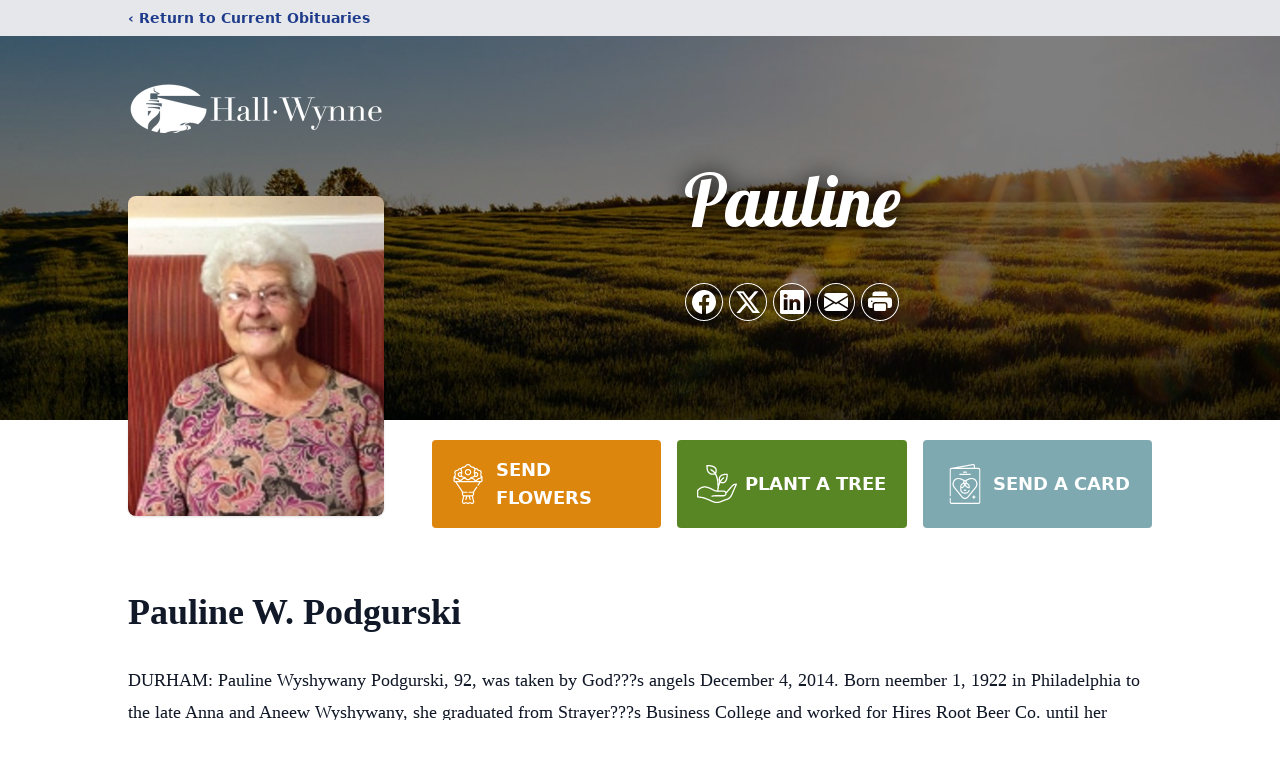

--- FILE ---
content_type: text/html; charset=utf-8
request_url: https://www.google.com/recaptcha/enterprise/anchor?ar=1&k=6LeA_copAAAAAMI16thA_zIOEcqr1fLZIkwItzCT&co=aHR0cHM6Ly93d3cuaGFsbHd5bm5lLmNvbTo0NDM.&hl=en&type=image&v=9TiwnJFHeuIw_s0wSd3fiKfN&theme=light&size=invisible&badge=bottomright&anchor-ms=20000&execute-ms=30000&cb=4val0oegacdh
body_size: 48217
content:
<!DOCTYPE HTML><html dir="ltr" lang="en"><head><meta http-equiv="Content-Type" content="text/html; charset=UTF-8">
<meta http-equiv="X-UA-Compatible" content="IE=edge">
<title>reCAPTCHA</title>
<style type="text/css">
/* cyrillic-ext */
@font-face {
  font-family: 'Roboto';
  font-style: normal;
  font-weight: 400;
  font-stretch: 100%;
  src: url(//fonts.gstatic.com/s/roboto/v48/KFO7CnqEu92Fr1ME7kSn66aGLdTylUAMa3GUBHMdazTgWw.woff2) format('woff2');
  unicode-range: U+0460-052F, U+1C80-1C8A, U+20B4, U+2DE0-2DFF, U+A640-A69F, U+FE2E-FE2F;
}
/* cyrillic */
@font-face {
  font-family: 'Roboto';
  font-style: normal;
  font-weight: 400;
  font-stretch: 100%;
  src: url(//fonts.gstatic.com/s/roboto/v48/KFO7CnqEu92Fr1ME7kSn66aGLdTylUAMa3iUBHMdazTgWw.woff2) format('woff2');
  unicode-range: U+0301, U+0400-045F, U+0490-0491, U+04B0-04B1, U+2116;
}
/* greek-ext */
@font-face {
  font-family: 'Roboto';
  font-style: normal;
  font-weight: 400;
  font-stretch: 100%;
  src: url(//fonts.gstatic.com/s/roboto/v48/KFO7CnqEu92Fr1ME7kSn66aGLdTylUAMa3CUBHMdazTgWw.woff2) format('woff2');
  unicode-range: U+1F00-1FFF;
}
/* greek */
@font-face {
  font-family: 'Roboto';
  font-style: normal;
  font-weight: 400;
  font-stretch: 100%;
  src: url(//fonts.gstatic.com/s/roboto/v48/KFO7CnqEu92Fr1ME7kSn66aGLdTylUAMa3-UBHMdazTgWw.woff2) format('woff2');
  unicode-range: U+0370-0377, U+037A-037F, U+0384-038A, U+038C, U+038E-03A1, U+03A3-03FF;
}
/* math */
@font-face {
  font-family: 'Roboto';
  font-style: normal;
  font-weight: 400;
  font-stretch: 100%;
  src: url(//fonts.gstatic.com/s/roboto/v48/KFO7CnqEu92Fr1ME7kSn66aGLdTylUAMawCUBHMdazTgWw.woff2) format('woff2');
  unicode-range: U+0302-0303, U+0305, U+0307-0308, U+0310, U+0312, U+0315, U+031A, U+0326-0327, U+032C, U+032F-0330, U+0332-0333, U+0338, U+033A, U+0346, U+034D, U+0391-03A1, U+03A3-03A9, U+03B1-03C9, U+03D1, U+03D5-03D6, U+03F0-03F1, U+03F4-03F5, U+2016-2017, U+2034-2038, U+203C, U+2040, U+2043, U+2047, U+2050, U+2057, U+205F, U+2070-2071, U+2074-208E, U+2090-209C, U+20D0-20DC, U+20E1, U+20E5-20EF, U+2100-2112, U+2114-2115, U+2117-2121, U+2123-214F, U+2190, U+2192, U+2194-21AE, U+21B0-21E5, U+21F1-21F2, U+21F4-2211, U+2213-2214, U+2216-22FF, U+2308-230B, U+2310, U+2319, U+231C-2321, U+2336-237A, U+237C, U+2395, U+239B-23B7, U+23D0, U+23DC-23E1, U+2474-2475, U+25AF, U+25B3, U+25B7, U+25BD, U+25C1, U+25CA, U+25CC, U+25FB, U+266D-266F, U+27C0-27FF, U+2900-2AFF, U+2B0E-2B11, U+2B30-2B4C, U+2BFE, U+3030, U+FF5B, U+FF5D, U+1D400-1D7FF, U+1EE00-1EEFF;
}
/* symbols */
@font-face {
  font-family: 'Roboto';
  font-style: normal;
  font-weight: 400;
  font-stretch: 100%;
  src: url(//fonts.gstatic.com/s/roboto/v48/KFO7CnqEu92Fr1ME7kSn66aGLdTylUAMaxKUBHMdazTgWw.woff2) format('woff2');
  unicode-range: U+0001-000C, U+000E-001F, U+007F-009F, U+20DD-20E0, U+20E2-20E4, U+2150-218F, U+2190, U+2192, U+2194-2199, U+21AF, U+21E6-21F0, U+21F3, U+2218-2219, U+2299, U+22C4-22C6, U+2300-243F, U+2440-244A, U+2460-24FF, U+25A0-27BF, U+2800-28FF, U+2921-2922, U+2981, U+29BF, U+29EB, U+2B00-2BFF, U+4DC0-4DFF, U+FFF9-FFFB, U+10140-1018E, U+10190-1019C, U+101A0, U+101D0-101FD, U+102E0-102FB, U+10E60-10E7E, U+1D2C0-1D2D3, U+1D2E0-1D37F, U+1F000-1F0FF, U+1F100-1F1AD, U+1F1E6-1F1FF, U+1F30D-1F30F, U+1F315, U+1F31C, U+1F31E, U+1F320-1F32C, U+1F336, U+1F378, U+1F37D, U+1F382, U+1F393-1F39F, U+1F3A7-1F3A8, U+1F3AC-1F3AF, U+1F3C2, U+1F3C4-1F3C6, U+1F3CA-1F3CE, U+1F3D4-1F3E0, U+1F3ED, U+1F3F1-1F3F3, U+1F3F5-1F3F7, U+1F408, U+1F415, U+1F41F, U+1F426, U+1F43F, U+1F441-1F442, U+1F444, U+1F446-1F449, U+1F44C-1F44E, U+1F453, U+1F46A, U+1F47D, U+1F4A3, U+1F4B0, U+1F4B3, U+1F4B9, U+1F4BB, U+1F4BF, U+1F4C8-1F4CB, U+1F4D6, U+1F4DA, U+1F4DF, U+1F4E3-1F4E6, U+1F4EA-1F4ED, U+1F4F7, U+1F4F9-1F4FB, U+1F4FD-1F4FE, U+1F503, U+1F507-1F50B, U+1F50D, U+1F512-1F513, U+1F53E-1F54A, U+1F54F-1F5FA, U+1F610, U+1F650-1F67F, U+1F687, U+1F68D, U+1F691, U+1F694, U+1F698, U+1F6AD, U+1F6B2, U+1F6B9-1F6BA, U+1F6BC, U+1F6C6-1F6CF, U+1F6D3-1F6D7, U+1F6E0-1F6EA, U+1F6F0-1F6F3, U+1F6F7-1F6FC, U+1F700-1F7FF, U+1F800-1F80B, U+1F810-1F847, U+1F850-1F859, U+1F860-1F887, U+1F890-1F8AD, U+1F8B0-1F8BB, U+1F8C0-1F8C1, U+1F900-1F90B, U+1F93B, U+1F946, U+1F984, U+1F996, U+1F9E9, U+1FA00-1FA6F, U+1FA70-1FA7C, U+1FA80-1FA89, U+1FA8F-1FAC6, U+1FACE-1FADC, U+1FADF-1FAE9, U+1FAF0-1FAF8, U+1FB00-1FBFF;
}
/* vietnamese */
@font-face {
  font-family: 'Roboto';
  font-style: normal;
  font-weight: 400;
  font-stretch: 100%;
  src: url(//fonts.gstatic.com/s/roboto/v48/KFO7CnqEu92Fr1ME7kSn66aGLdTylUAMa3OUBHMdazTgWw.woff2) format('woff2');
  unicode-range: U+0102-0103, U+0110-0111, U+0128-0129, U+0168-0169, U+01A0-01A1, U+01AF-01B0, U+0300-0301, U+0303-0304, U+0308-0309, U+0323, U+0329, U+1EA0-1EF9, U+20AB;
}
/* latin-ext */
@font-face {
  font-family: 'Roboto';
  font-style: normal;
  font-weight: 400;
  font-stretch: 100%;
  src: url(//fonts.gstatic.com/s/roboto/v48/KFO7CnqEu92Fr1ME7kSn66aGLdTylUAMa3KUBHMdazTgWw.woff2) format('woff2');
  unicode-range: U+0100-02BA, U+02BD-02C5, U+02C7-02CC, U+02CE-02D7, U+02DD-02FF, U+0304, U+0308, U+0329, U+1D00-1DBF, U+1E00-1E9F, U+1EF2-1EFF, U+2020, U+20A0-20AB, U+20AD-20C0, U+2113, U+2C60-2C7F, U+A720-A7FF;
}
/* latin */
@font-face {
  font-family: 'Roboto';
  font-style: normal;
  font-weight: 400;
  font-stretch: 100%;
  src: url(//fonts.gstatic.com/s/roboto/v48/KFO7CnqEu92Fr1ME7kSn66aGLdTylUAMa3yUBHMdazQ.woff2) format('woff2');
  unicode-range: U+0000-00FF, U+0131, U+0152-0153, U+02BB-02BC, U+02C6, U+02DA, U+02DC, U+0304, U+0308, U+0329, U+2000-206F, U+20AC, U+2122, U+2191, U+2193, U+2212, U+2215, U+FEFF, U+FFFD;
}
/* cyrillic-ext */
@font-face {
  font-family: 'Roboto';
  font-style: normal;
  font-weight: 500;
  font-stretch: 100%;
  src: url(//fonts.gstatic.com/s/roboto/v48/KFO7CnqEu92Fr1ME7kSn66aGLdTylUAMa3GUBHMdazTgWw.woff2) format('woff2');
  unicode-range: U+0460-052F, U+1C80-1C8A, U+20B4, U+2DE0-2DFF, U+A640-A69F, U+FE2E-FE2F;
}
/* cyrillic */
@font-face {
  font-family: 'Roboto';
  font-style: normal;
  font-weight: 500;
  font-stretch: 100%;
  src: url(//fonts.gstatic.com/s/roboto/v48/KFO7CnqEu92Fr1ME7kSn66aGLdTylUAMa3iUBHMdazTgWw.woff2) format('woff2');
  unicode-range: U+0301, U+0400-045F, U+0490-0491, U+04B0-04B1, U+2116;
}
/* greek-ext */
@font-face {
  font-family: 'Roboto';
  font-style: normal;
  font-weight: 500;
  font-stretch: 100%;
  src: url(//fonts.gstatic.com/s/roboto/v48/KFO7CnqEu92Fr1ME7kSn66aGLdTylUAMa3CUBHMdazTgWw.woff2) format('woff2');
  unicode-range: U+1F00-1FFF;
}
/* greek */
@font-face {
  font-family: 'Roboto';
  font-style: normal;
  font-weight: 500;
  font-stretch: 100%;
  src: url(//fonts.gstatic.com/s/roboto/v48/KFO7CnqEu92Fr1ME7kSn66aGLdTylUAMa3-UBHMdazTgWw.woff2) format('woff2');
  unicode-range: U+0370-0377, U+037A-037F, U+0384-038A, U+038C, U+038E-03A1, U+03A3-03FF;
}
/* math */
@font-face {
  font-family: 'Roboto';
  font-style: normal;
  font-weight: 500;
  font-stretch: 100%;
  src: url(//fonts.gstatic.com/s/roboto/v48/KFO7CnqEu92Fr1ME7kSn66aGLdTylUAMawCUBHMdazTgWw.woff2) format('woff2');
  unicode-range: U+0302-0303, U+0305, U+0307-0308, U+0310, U+0312, U+0315, U+031A, U+0326-0327, U+032C, U+032F-0330, U+0332-0333, U+0338, U+033A, U+0346, U+034D, U+0391-03A1, U+03A3-03A9, U+03B1-03C9, U+03D1, U+03D5-03D6, U+03F0-03F1, U+03F4-03F5, U+2016-2017, U+2034-2038, U+203C, U+2040, U+2043, U+2047, U+2050, U+2057, U+205F, U+2070-2071, U+2074-208E, U+2090-209C, U+20D0-20DC, U+20E1, U+20E5-20EF, U+2100-2112, U+2114-2115, U+2117-2121, U+2123-214F, U+2190, U+2192, U+2194-21AE, U+21B0-21E5, U+21F1-21F2, U+21F4-2211, U+2213-2214, U+2216-22FF, U+2308-230B, U+2310, U+2319, U+231C-2321, U+2336-237A, U+237C, U+2395, U+239B-23B7, U+23D0, U+23DC-23E1, U+2474-2475, U+25AF, U+25B3, U+25B7, U+25BD, U+25C1, U+25CA, U+25CC, U+25FB, U+266D-266F, U+27C0-27FF, U+2900-2AFF, U+2B0E-2B11, U+2B30-2B4C, U+2BFE, U+3030, U+FF5B, U+FF5D, U+1D400-1D7FF, U+1EE00-1EEFF;
}
/* symbols */
@font-face {
  font-family: 'Roboto';
  font-style: normal;
  font-weight: 500;
  font-stretch: 100%;
  src: url(//fonts.gstatic.com/s/roboto/v48/KFO7CnqEu92Fr1ME7kSn66aGLdTylUAMaxKUBHMdazTgWw.woff2) format('woff2');
  unicode-range: U+0001-000C, U+000E-001F, U+007F-009F, U+20DD-20E0, U+20E2-20E4, U+2150-218F, U+2190, U+2192, U+2194-2199, U+21AF, U+21E6-21F0, U+21F3, U+2218-2219, U+2299, U+22C4-22C6, U+2300-243F, U+2440-244A, U+2460-24FF, U+25A0-27BF, U+2800-28FF, U+2921-2922, U+2981, U+29BF, U+29EB, U+2B00-2BFF, U+4DC0-4DFF, U+FFF9-FFFB, U+10140-1018E, U+10190-1019C, U+101A0, U+101D0-101FD, U+102E0-102FB, U+10E60-10E7E, U+1D2C0-1D2D3, U+1D2E0-1D37F, U+1F000-1F0FF, U+1F100-1F1AD, U+1F1E6-1F1FF, U+1F30D-1F30F, U+1F315, U+1F31C, U+1F31E, U+1F320-1F32C, U+1F336, U+1F378, U+1F37D, U+1F382, U+1F393-1F39F, U+1F3A7-1F3A8, U+1F3AC-1F3AF, U+1F3C2, U+1F3C4-1F3C6, U+1F3CA-1F3CE, U+1F3D4-1F3E0, U+1F3ED, U+1F3F1-1F3F3, U+1F3F5-1F3F7, U+1F408, U+1F415, U+1F41F, U+1F426, U+1F43F, U+1F441-1F442, U+1F444, U+1F446-1F449, U+1F44C-1F44E, U+1F453, U+1F46A, U+1F47D, U+1F4A3, U+1F4B0, U+1F4B3, U+1F4B9, U+1F4BB, U+1F4BF, U+1F4C8-1F4CB, U+1F4D6, U+1F4DA, U+1F4DF, U+1F4E3-1F4E6, U+1F4EA-1F4ED, U+1F4F7, U+1F4F9-1F4FB, U+1F4FD-1F4FE, U+1F503, U+1F507-1F50B, U+1F50D, U+1F512-1F513, U+1F53E-1F54A, U+1F54F-1F5FA, U+1F610, U+1F650-1F67F, U+1F687, U+1F68D, U+1F691, U+1F694, U+1F698, U+1F6AD, U+1F6B2, U+1F6B9-1F6BA, U+1F6BC, U+1F6C6-1F6CF, U+1F6D3-1F6D7, U+1F6E0-1F6EA, U+1F6F0-1F6F3, U+1F6F7-1F6FC, U+1F700-1F7FF, U+1F800-1F80B, U+1F810-1F847, U+1F850-1F859, U+1F860-1F887, U+1F890-1F8AD, U+1F8B0-1F8BB, U+1F8C0-1F8C1, U+1F900-1F90B, U+1F93B, U+1F946, U+1F984, U+1F996, U+1F9E9, U+1FA00-1FA6F, U+1FA70-1FA7C, U+1FA80-1FA89, U+1FA8F-1FAC6, U+1FACE-1FADC, U+1FADF-1FAE9, U+1FAF0-1FAF8, U+1FB00-1FBFF;
}
/* vietnamese */
@font-face {
  font-family: 'Roboto';
  font-style: normal;
  font-weight: 500;
  font-stretch: 100%;
  src: url(//fonts.gstatic.com/s/roboto/v48/KFO7CnqEu92Fr1ME7kSn66aGLdTylUAMa3OUBHMdazTgWw.woff2) format('woff2');
  unicode-range: U+0102-0103, U+0110-0111, U+0128-0129, U+0168-0169, U+01A0-01A1, U+01AF-01B0, U+0300-0301, U+0303-0304, U+0308-0309, U+0323, U+0329, U+1EA0-1EF9, U+20AB;
}
/* latin-ext */
@font-face {
  font-family: 'Roboto';
  font-style: normal;
  font-weight: 500;
  font-stretch: 100%;
  src: url(//fonts.gstatic.com/s/roboto/v48/KFO7CnqEu92Fr1ME7kSn66aGLdTylUAMa3KUBHMdazTgWw.woff2) format('woff2');
  unicode-range: U+0100-02BA, U+02BD-02C5, U+02C7-02CC, U+02CE-02D7, U+02DD-02FF, U+0304, U+0308, U+0329, U+1D00-1DBF, U+1E00-1E9F, U+1EF2-1EFF, U+2020, U+20A0-20AB, U+20AD-20C0, U+2113, U+2C60-2C7F, U+A720-A7FF;
}
/* latin */
@font-face {
  font-family: 'Roboto';
  font-style: normal;
  font-weight: 500;
  font-stretch: 100%;
  src: url(//fonts.gstatic.com/s/roboto/v48/KFO7CnqEu92Fr1ME7kSn66aGLdTylUAMa3yUBHMdazQ.woff2) format('woff2');
  unicode-range: U+0000-00FF, U+0131, U+0152-0153, U+02BB-02BC, U+02C6, U+02DA, U+02DC, U+0304, U+0308, U+0329, U+2000-206F, U+20AC, U+2122, U+2191, U+2193, U+2212, U+2215, U+FEFF, U+FFFD;
}
/* cyrillic-ext */
@font-face {
  font-family: 'Roboto';
  font-style: normal;
  font-weight: 900;
  font-stretch: 100%;
  src: url(//fonts.gstatic.com/s/roboto/v48/KFO7CnqEu92Fr1ME7kSn66aGLdTylUAMa3GUBHMdazTgWw.woff2) format('woff2');
  unicode-range: U+0460-052F, U+1C80-1C8A, U+20B4, U+2DE0-2DFF, U+A640-A69F, U+FE2E-FE2F;
}
/* cyrillic */
@font-face {
  font-family: 'Roboto';
  font-style: normal;
  font-weight: 900;
  font-stretch: 100%;
  src: url(//fonts.gstatic.com/s/roboto/v48/KFO7CnqEu92Fr1ME7kSn66aGLdTylUAMa3iUBHMdazTgWw.woff2) format('woff2');
  unicode-range: U+0301, U+0400-045F, U+0490-0491, U+04B0-04B1, U+2116;
}
/* greek-ext */
@font-face {
  font-family: 'Roboto';
  font-style: normal;
  font-weight: 900;
  font-stretch: 100%;
  src: url(//fonts.gstatic.com/s/roboto/v48/KFO7CnqEu92Fr1ME7kSn66aGLdTylUAMa3CUBHMdazTgWw.woff2) format('woff2');
  unicode-range: U+1F00-1FFF;
}
/* greek */
@font-face {
  font-family: 'Roboto';
  font-style: normal;
  font-weight: 900;
  font-stretch: 100%;
  src: url(//fonts.gstatic.com/s/roboto/v48/KFO7CnqEu92Fr1ME7kSn66aGLdTylUAMa3-UBHMdazTgWw.woff2) format('woff2');
  unicode-range: U+0370-0377, U+037A-037F, U+0384-038A, U+038C, U+038E-03A1, U+03A3-03FF;
}
/* math */
@font-face {
  font-family: 'Roboto';
  font-style: normal;
  font-weight: 900;
  font-stretch: 100%;
  src: url(//fonts.gstatic.com/s/roboto/v48/KFO7CnqEu92Fr1ME7kSn66aGLdTylUAMawCUBHMdazTgWw.woff2) format('woff2');
  unicode-range: U+0302-0303, U+0305, U+0307-0308, U+0310, U+0312, U+0315, U+031A, U+0326-0327, U+032C, U+032F-0330, U+0332-0333, U+0338, U+033A, U+0346, U+034D, U+0391-03A1, U+03A3-03A9, U+03B1-03C9, U+03D1, U+03D5-03D6, U+03F0-03F1, U+03F4-03F5, U+2016-2017, U+2034-2038, U+203C, U+2040, U+2043, U+2047, U+2050, U+2057, U+205F, U+2070-2071, U+2074-208E, U+2090-209C, U+20D0-20DC, U+20E1, U+20E5-20EF, U+2100-2112, U+2114-2115, U+2117-2121, U+2123-214F, U+2190, U+2192, U+2194-21AE, U+21B0-21E5, U+21F1-21F2, U+21F4-2211, U+2213-2214, U+2216-22FF, U+2308-230B, U+2310, U+2319, U+231C-2321, U+2336-237A, U+237C, U+2395, U+239B-23B7, U+23D0, U+23DC-23E1, U+2474-2475, U+25AF, U+25B3, U+25B7, U+25BD, U+25C1, U+25CA, U+25CC, U+25FB, U+266D-266F, U+27C0-27FF, U+2900-2AFF, U+2B0E-2B11, U+2B30-2B4C, U+2BFE, U+3030, U+FF5B, U+FF5D, U+1D400-1D7FF, U+1EE00-1EEFF;
}
/* symbols */
@font-face {
  font-family: 'Roboto';
  font-style: normal;
  font-weight: 900;
  font-stretch: 100%;
  src: url(//fonts.gstatic.com/s/roboto/v48/KFO7CnqEu92Fr1ME7kSn66aGLdTylUAMaxKUBHMdazTgWw.woff2) format('woff2');
  unicode-range: U+0001-000C, U+000E-001F, U+007F-009F, U+20DD-20E0, U+20E2-20E4, U+2150-218F, U+2190, U+2192, U+2194-2199, U+21AF, U+21E6-21F0, U+21F3, U+2218-2219, U+2299, U+22C4-22C6, U+2300-243F, U+2440-244A, U+2460-24FF, U+25A0-27BF, U+2800-28FF, U+2921-2922, U+2981, U+29BF, U+29EB, U+2B00-2BFF, U+4DC0-4DFF, U+FFF9-FFFB, U+10140-1018E, U+10190-1019C, U+101A0, U+101D0-101FD, U+102E0-102FB, U+10E60-10E7E, U+1D2C0-1D2D3, U+1D2E0-1D37F, U+1F000-1F0FF, U+1F100-1F1AD, U+1F1E6-1F1FF, U+1F30D-1F30F, U+1F315, U+1F31C, U+1F31E, U+1F320-1F32C, U+1F336, U+1F378, U+1F37D, U+1F382, U+1F393-1F39F, U+1F3A7-1F3A8, U+1F3AC-1F3AF, U+1F3C2, U+1F3C4-1F3C6, U+1F3CA-1F3CE, U+1F3D4-1F3E0, U+1F3ED, U+1F3F1-1F3F3, U+1F3F5-1F3F7, U+1F408, U+1F415, U+1F41F, U+1F426, U+1F43F, U+1F441-1F442, U+1F444, U+1F446-1F449, U+1F44C-1F44E, U+1F453, U+1F46A, U+1F47D, U+1F4A3, U+1F4B0, U+1F4B3, U+1F4B9, U+1F4BB, U+1F4BF, U+1F4C8-1F4CB, U+1F4D6, U+1F4DA, U+1F4DF, U+1F4E3-1F4E6, U+1F4EA-1F4ED, U+1F4F7, U+1F4F9-1F4FB, U+1F4FD-1F4FE, U+1F503, U+1F507-1F50B, U+1F50D, U+1F512-1F513, U+1F53E-1F54A, U+1F54F-1F5FA, U+1F610, U+1F650-1F67F, U+1F687, U+1F68D, U+1F691, U+1F694, U+1F698, U+1F6AD, U+1F6B2, U+1F6B9-1F6BA, U+1F6BC, U+1F6C6-1F6CF, U+1F6D3-1F6D7, U+1F6E0-1F6EA, U+1F6F0-1F6F3, U+1F6F7-1F6FC, U+1F700-1F7FF, U+1F800-1F80B, U+1F810-1F847, U+1F850-1F859, U+1F860-1F887, U+1F890-1F8AD, U+1F8B0-1F8BB, U+1F8C0-1F8C1, U+1F900-1F90B, U+1F93B, U+1F946, U+1F984, U+1F996, U+1F9E9, U+1FA00-1FA6F, U+1FA70-1FA7C, U+1FA80-1FA89, U+1FA8F-1FAC6, U+1FACE-1FADC, U+1FADF-1FAE9, U+1FAF0-1FAF8, U+1FB00-1FBFF;
}
/* vietnamese */
@font-face {
  font-family: 'Roboto';
  font-style: normal;
  font-weight: 900;
  font-stretch: 100%;
  src: url(//fonts.gstatic.com/s/roboto/v48/KFO7CnqEu92Fr1ME7kSn66aGLdTylUAMa3OUBHMdazTgWw.woff2) format('woff2');
  unicode-range: U+0102-0103, U+0110-0111, U+0128-0129, U+0168-0169, U+01A0-01A1, U+01AF-01B0, U+0300-0301, U+0303-0304, U+0308-0309, U+0323, U+0329, U+1EA0-1EF9, U+20AB;
}
/* latin-ext */
@font-face {
  font-family: 'Roboto';
  font-style: normal;
  font-weight: 900;
  font-stretch: 100%;
  src: url(//fonts.gstatic.com/s/roboto/v48/KFO7CnqEu92Fr1ME7kSn66aGLdTylUAMa3KUBHMdazTgWw.woff2) format('woff2');
  unicode-range: U+0100-02BA, U+02BD-02C5, U+02C7-02CC, U+02CE-02D7, U+02DD-02FF, U+0304, U+0308, U+0329, U+1D00-1DBF, U+1E00-1E9F, U+1EF2-1EFF, U+2020, U+20A0-20AB, U+20AD-20C0, U+2113, U+2C60-2C7F, U+A720-A7FF;
}
/* latin */
@font-face {
  font-family: 'Roboto';
  font-style: normal;
  font-weight: 900;
  font-stretch: 100%;
  src: url(//fonts.gstatic.com/s/roboto/v48/KFO7CnqEu92Fr1ME7kSn66aGLdTylUAMa3yUBHMdazQ.woff2) format('woff2');
  unicode-range: U+0000-00FF, U+0131, U+0152-0153, U+02BB-02BC, U+02C6, U+02DA, U+02DC, U+0304, U+0308, U+0329, U+2000-206F, U+20AC, U+2122, U+2191, U+2193, U+2212, U+2215, U+FEFF, U+FFFD;
}

</style>
<link rel="stylesheet" type="text/css" href="https://www.gstatic.com/recaptcha/releases/9TiwnJFHeuIw_s0wSd3fiKfN/styles__ltr.css">
<script nonce="sLgxFL-r2HkwgiEzfaJjDQ" type="text/javascript">window['__recaptcha_api'] = 'https://www.google.com/recaptcha/enterprise/';</script>
<script type="text/javascript" src="https://www.gstatic.com/recaptcha/releases/9TiwnJFHeuIw_s0wSd3fiKfN/recaptcha__en.js" nonce="sLgxFL-r2HkwgiEzfaJjDQ">
      
    </script></head>
<body><div id="rc-anchor-alert" class="rc-anchor-alert"></div>
<input type="hidden" id="recaptcha-token" value="[base64]">
<script type="text/javascript" nonce="sLgxFL-r2HkwgiEzfaJjDQ">
      recaptcha.anchor.Main.init("[\x22ainput\x22,[\x22bgdata\x22,\x22\x22,\[base64]/[base64]/[base64]/KE4oMTI0LHYsdi5HKSxMWihsLHYpKTpOKDEyNCx2LGwpLFYpLHYpLFQpKSxGKDE3MSx2KX0scjc9ZnVuY3Rpb24obCl7cmV0dXJuIGx9LEM9ZnVuY3Rpb24obCxWLHYpe04odixsLFYpLFZbYWtdPTI3OTZ9LG49ZnVuY3Rpb24obCxWKXtWLlg9KChWLlg/[base64]/[base64]/[base64]/[base64]/[base64]/[base64]/[base64]/[base64]/[base64]/[base64]/[base64]\\u003d\x22,\[base64]\\u003d\x22,\x22IU3ChMKSOhJCLATCtWLDkMKSw5rCvMOow5TCs8OwZMKnwoHDphTDuQ7Dm2IQwrrDscKtccKrEcKeJUMdwrM8wqo6eAzDggl4w7XCoDfCl35cwobDjTrDnUZUw6zDsmUOw4M7w67DrDbCmCQ/w7rConpjGmBtcXzDmCErH8OOTFXCnMOaW8OcwpN+DcK9wqnCnsOAw6TCpAXCnngEFiIaD00/w6jDnwFbWDHCgWhUwqHCksOiw6ZTKcO/[base64]/DrBjDkkvCisOcwr9KFA7CqmMIwrZaw79Fw6FcJMOYDx1aw4TCksKQw63CjyLCkgjCm03ClW7CtDBhV8OCA0dCH8Kowr7DgQg7w7PCqjnDu8KXJsKBP0XDmcKPw6LCpyvDrRg+w5zCnxMRQ3ZNwr9YLsOjBsK3w5vCnH7CjVrCj8KNWMKCPxpeQiYWw6/[base64]/w6YTwpx4wr9GewLDoMKMPjcoNRvCqMKXH8OmwrDDgMO4WsKmw4IvKMK+wqwxwr3CscK4bFlfwq0cw7VmwrEyw6XDpsKQccKCwpBycB7CpGM5w44LfTs+wq0jw7fDqsO5wrbDqMKkw7wHwpZ3DFHDmMKcwpfDuF/CisOjYsKEw5/ChcKnbcKHCsOkaRDDocK/aF7Dh8KhGsObdmvClcOqd8OMw5lvQcKNw7XCg217wroqfjslwrTDsG3DsMOXwq3DiMKFKx9/w5jDhsObwpnCnEHCpCFRwo9tRcOabMOMwofCocKUwqTChn/CkMO+f8KNDcKWwq7Dkk9aYWBlRcKGT8KGHcKhwpnCksONw4Exw5pww6PCsRkfwpvCtG/DlXXCoEDCpmopw5fDnsKCHcKKwplhTiM7wpXCscOqM13CuX5VwoM7w5NhPMKgUFIgasK0Km/DsBplwr4rwrfDuMO5QsKbJsO0wp13w6vCoMKYccK2XMKlZ8K5OmEkwoLCr8KiARvCsXHDmMKZV3gpaDorEx/CjMOfEsObw5doOsKnw45jI2LCsi7CkinCqlbCiMOBbT/DvcOCNcKvw4x5bsKGGznDrcKiJycUdMKAZgJGw7BmYMKOcRPDnMOewrvCm0M6U8KefFEEwpYjw4fCvMKJIcKOZsO5w55BwpzDlMKTw47DgHxfEsOuwoxZwpfDknMSw57Dm2HCvMKuwrs6wqzDhRLDqxVJw6BYdsKyw4jCjUXDusK1wrfDqsOqw40/IMOswqoHMsKVXsKzeMORwoHDhHQ8w6BFUHcdP1ARdx/[base64]/[base64]/CoxRdwpzDjgDDv8Opwr7DoMOjw5LCuMKYwqpEbsK0CRnChMO0CsKfdcKKwpQXw67DtVQYwoTDpFlSw73Dpl1yWg7DvnTCgcKkworDkMOYw59rOSl9w4/CrMKRdcK9w6BowoHCksOWw7/DnsKNOMOUw7HCvH8Pw68WUFw3w4w8e8O/ewB/[base64]/DoDrCp8KNw7ICw4XDhgPDsQBkZmvDl3vDr0oRHnjDnBTCqMKXwqjCksKrw5BXXsOGBsK8w67Dm3fDjFPDmy/[base64]/CtVErwo8xwqpgd0Qlw7pUwqQ3w7/DsylLw6XCrMOYw5BWTsOhY8OGwqcSwqDCrBLDnsOYw6fDhsKawrcLQcO7w6cBUMOrwqbDg8KMwqNCbMKdwpVawovCjgfCmMKywpVJRsKGeHNqwoPCpcKWJsKgJHtNecOIw7BBYMKyWMKRw7AGBzMSRcOZOsKSwrZfS8OzS8OHw5pSwp/DtFDDuMOjw7zCgWTCssOJIU3DpMKeLsKwAMOlw7rCnAItFsOqwr/DpcKlSMOqwodVwoDCjCgtw5U7Q8KXwqLCqcOafMOzRTXCn0AeVQxyaQXCih7DjcKdUFFZwpPCiGZrwrTDmcOVw73CkMOgX2zDuXrCsBbCtUwXIsOJAU06wqjCn8OuNcO3I0IlT8KYw5kaw7bDhMONRsKxd07CnyXCoMKQa8OLAMKcw54pw7/CjGxxb8K7w5c9wopHwqNZwoRyw7cowrPDusKwSnfDj1h5RTjClnTCkgcHSAMfwqsLw4PDicO8wpA8TMOiPg0jDcOIKsOtccOkwqk/wpxxYMOMM0BIwoHCisKcwq7CoT1yfD7DiAQ9fMKlb2jCjQXDoH/Cu8KRJsOtw7nCuMO9UMOPdWjCiMOpw75Zw4IQasOZwrbDoR3CmcO5dRNxwp0RwpXCty3DsirCmw4ewptsEgrChcONwrbDsMKdX8OVw6XDpArDm2UuaS/[base64]/CqD9eVWnDrkBowqNwwqDDvU4sw4gWCsOvV3YcDMOKw4YpwolVSDtMBsOtw7MJXMKvXsOVYsKyTH3Cv8Ovw4lcw7PDnMOxwr7Dp8OSbB/DgsKrBsObNcKNLXPDmAXDkMK8w4XDo8OXw6k/w73DpsOewrrCtMO9AiVxU8KYw5xRw4/CuiFKQj/[base64]/Cjj/DmibCvMObYHDCr0jDvcKyLcKkEABYN0/[base64]/CpsKyNC3DgDrDucKjwoI2wpERHA/CuMKIRzFRTR9QDBLCmGJiwrjCksORIcKHCsKKUQdyw4Mbwp7CusOZwo1bSMO/wqlSZMKew6gbw4c9IzE3w4jCo8OswqjCisKRf8Ozw44qwojDosOSw61vwpsrwonDqktOahbDk8KqTMKlw5xmV8OTScKsbz3DgsOJaU8nw5jClcKtYMO/[base64]/CscK6w69NP08lJ8ODMWHCisO/wqbDvltpfcOqcyHDmVF4w6vCnsKWQSDDvFZ9w6LCiEHCtC5ZZ23Crg4zNSohFsKAw4fDsDbDtcKQdkNZwok6woPCsXQTB8KiBAbDnRVHw7nCkGYbQMKWw7fCtAh2WGnCm8KdZjcmWinCpX8UwoF/[base64]/CrnnDiGsGI8KxAkFKBcKSCcKKwoPDpMOEKUdHw7LDvMKUwo5Dw6LDqsK9VzzDv8KBM1nDqGJ7wokrRcKFV2Nuw5Qmwp8oworDkwjClBJ7w4zDp8K+w7ZnQcOgwrHCgsKWw6nDg3/DsHt9XT3CncOKXhQOwqVTwrtMw5PDhFRuIMK0FWE1XQDCrsOQwrXDmlNiwqkRLEAaIDQ/w5hROBMVw6tww5A+dzpvwq/[base64]/Cv8Oaw6kRNBQCw4InwrlQw5/ClkjCqy8rBMOVdyAMwrjCuDHCgsODc8KmEMOZH8Kyw7PCq8Kcw6N7M2lowonDiMOJw6fDncKLwrcoJsK2e8ORw61WwqPDnDvCncKmw4/CjHzCv0lfGVHDscK0w7Yqw43DpWjCjcOOc8OSKcOlw77Ds8OiwoNIw4fCtmnClMKlw7HDk0zDm8K9dcORTcOaNA7CocKBdcKpDm1Mwqt9w7HDm1/[base64]/Cq8KpA8KODjZRw4DDmMK+wpLCgyM5w7zCnMKBwrcsO8OZRsOsOsKCDC1qesKfw43CuVs5RcOwVXIUZyXCjDbDmMKpGH03w6DDo1hpwr1gICrDvCE0w43DohjCt3M/[base64]/wpfDqsO2a8OMHC/CvlTCucOwwpcxwoFbw6RDw6XCuBrDl0rCnDXCihDDh8O1f8KOwr/[base64]/QcKIYMKtw5XDt8Ocwq7CjMOQOXkMw61ywrVAFMKJFcK/[base64]/DjF4aZMORwrPCj8KPLxpRw7RgwopxOj4RH8OXwpvDv8OcwrTDqXjCp8Ojw7h2Zw7CmsK/QcKSwqDCqXsawo7DmMKtwqczWMK0wqEQd8OcIifDv8K8OinDgU/CtnLDkz7DksOGw4oBw63DtlN1CxFew6vDpxbCqBc/GUUCAMOia8Kmc1rDuMOYbHUrIB3DmhDDvsOLw4gTw4/DjcK1wr0ow5EXw4bCux7DksKmQ3zCpmTCsE82w6HDlcKAw4lId8KCw6bCj34Ww5nCsMOVwoQzw6TDt3xnaMKQYirDhsOSZsOzw50mwpoOHXjDqsKPIyHCnkBIwrU4VsOpwr3DnTnCpsKFwqF/wqbDnxkuwp8Bw73DmxnDgHrDicKcw6LCgQ/CtMKuwqPCt8OTw50rw5XCslBHCl1bw7hLecKmQcKAM8ORwp5KeinDoV/CqwrCt8KhKFnDjcKUwoXCsy86w6LCrMOmOg3ClHRqE8KKIiPDp1VSM0RZN8OLJEY1alDDlVfDh2LDk8Ksw7/Dv8OfZsOgbijDnMKHSxVNNsKBwosqADDCqmJGLMOhw7/CmMO6OMKLwoDCpiHDisOiw71PwrrDmXfClMOsw7xMwq5Rwp7DhMKvBsOUw4t9wpnCiGnDrzpEw4DDhR/CmHTDrsOTIMOYdsOVKH9/[base64]/CinTDjsOTThvCkcKoF1M0woxSwrJIaMKqZ8O3wrBCwrXDs8ODwoUawqJHwqFoBA3DqzbCksKSOQtdw7vCtnbCoMKywpNVAMOtw43Cq1E3f8OLA3jDtcO6W8Opwqcvw4N7w7luw6kXP8OTY34Nw61Aw5nCt8OlYEE3w4/CnDQfCMKFw4vDlcOuw54dFTHCvcKkTMOdQwHDlwzDt0nCrsKQPRHDmCbCjlbDv8KMwqTCjkBRKlIlbQAuVsKZSsKbw7TCoDjDmmYtw6zCkWVKEEPDhEDDsMKAwqjClkZHfMO/wpwkw6lNwoLDi8Kow7crRcOIBQkcwptEw5/CnMO+SR8tJAQOw4VFwqgWwofCgjTCrsKRwos3IcKfwpPCtm7CnA/Dr8KVbxPCsTFcCy7DvsODXG0PVADDocOxfTtFecOWw5ZIScOEw5XCgjzDi1I6w51BPANOw4gFVV/[base64]/w59iw6BXwoLDuMK6w4wwdVXCt8KuBWnDjmMzwpYNwp3Co8O7IMKBwqxdw7nCnEBoXMONw47DvTzDlgrDjcOBwohRwoYzGxUSw77Dr8Ohw5/DtTkvw7HCuMKlwodHA3RJwo3CvEfCmAN5wrrDjwPDkC1Mw4nDgTDDl2EWw5zCvj/DgcOpC8OwVsKjwqLDoQLDvsO7f8OVEF5+wq7CoUDCpsOzwq/[base64]/Cv8OBecOXP2vCsBvDl8KmXMKxw43DtzECJTMkw43DncO0V27DrsKYwoZGWsODw7kbwqrClAnCkcK/PgFLLHEOa8KsaHckw6jCiwfDiHjCiWjCtcKBw47Dhmpzcz83wpvDpkpcwr95w70uGcOdRQjCj8OFWcOfwpUObsO/w4fCu8KmBxrDkMK4w4AMw5bDv8KgRT4BI8KFwqHDosKQwo8jFn9nMQ1FwrXCkMKRwqbDoMK/CMO7J8Ouw4LDhMOddFRcwpRDw4VsFX9ow73CgSzCkkhKVcOZwp1teFV3w6TCmMKiRXjCqEVSXTpGU8KqfcKAwrjDg8O6w6sCEsOfwqrDicOhwpU8L08WRMK2w4AxWcKwNkvCuFnDjGYWdMOYw4/DgFASfmcawpTDv0cKw6/Dg3YsNSECNMO4Vitfw6DCoFnCk8K9V8O+w57CuUlcwqZ9XlUodATCmsK/[base64]/dcOJwrlVwr7ClsKtw5pHBAkwTMKiQCZUHVgRw4PDsD7CjWRQVydlw4rDnmUEw5jDilcdw7/DsBHCqsKofsKxWVYrwojDkcKfwrbDg8O0wr/DmcOswofDvsK3wpnDiFDDpWwUw4Z/wp7Dik3DusKiXk85S0oww5AqYStZw4luJsK0BHMJUizCm8KXw7/[base64]/DuMOxw4LDv8KDBS/[base64]/CrMKyw7/DvGzCo8OORMOnwp4nwpUCDsOQwppAwoDDhcKkP8Kqwo5Uwr1Pb8KCGsOBw5oRB8KKDsOGwpFswpMnDy98QWQobMKswrDDpCjDunQIUm7CosKfwrzDsMOBwojDgMK0AysKw48fI8KDA2HDvcOCw7IXw5DDpMO/UcO2w5LCj3hBwpPCkcODw596OEtjwqXDocKcRVtTSjDCj8KRw4vCiUtPK8K8w6zDr8OEwrrDtsKdD1fCqDrDjsOdSMOCw5pJWXAOMjDDnkJ8wpHDlVV/c8OIwqPChsOIdRQcwq4/wqzDuiPCumoGwp8yZcOHLExsw47DjljCkCRBOUTCjA0/dcKoacOCwpfDlVJNwotfb8Oew4bCkcKWPsKxw43DuMKmw5BEw74rbMKqwq/CpMKBGANUasO/bcO1LsO2wr1qdV9cwq8Qw7waVX8lHyvCpUVGA8KnVnZDX1Mlw4x/BMKPw6bCscOtMxUgwpdVOMKJR8OZwq0FQkTDmkU1ZsKpUGzDrcKCLMOUwqZjCcKSw5zDmhAWw5w/w5xHfMK+AA/CnsOPCsKiwqfCrcORwqYiXHvCtXvDixgDwrY2w7rCu8KCZEjDmMOxLWnDj8OeYsKEfz7DlClrw5RWw6vCk2NzF8OabUUUwplebMK8wpbDpHvCvHrDrD7CqMOEwrjDp8K/YcKGehoPwoN/VhM4bsOhOgjCgsKJDsOww74POHrDlQU5aWbDs8K0w7gYZsKbZi93w4t3wqkMwr01wqHCmSnDpsKmP05jYsOwS8OeQcK2XVhJwo7Dl3sPw7ISGxHDisOfw6YKdRQsw4IIwrXDkcO1PcOSWQwrfGbClsOBSsO1MMO+fmsgBG3DtMO/bcOxw5rCgXTDjyB9Q3LCqBwiY3wSw7bDkjzCliLDrF3CgsOxwpvDi8OsLsO+JsOlwrlqRHdHfMKAw7LCusK3TcOYFFxhMcOnw7ZDw5DDo2NGwojDhcOFwpIVwphYw7HCiy7DvGLDuH/[base64]/[base64]/McKCUSJsw6LDg8KwYMOCw6kzw55uwozDsVbDmcOCRcOweUJCwoZNw51Yc3RBwoJjw6vDgR8Ww4gFd8OUwrPDpcOCwrxTN8OuYwZswrsLWsO8w6vDpxrDqkUJYwdhwpgJwq7Du8KLw6PDtMKfw5DDlMKVPsONwobDvHo0P8KJHsOgwrQvw5HCucOZJ1/CscOvKijCr8OkTMOMFQt3w5jCoVrDgmzDm8KHw5XDlcKGfmAgJ8Osw6N/SEJjwo3DtjgUT8Klw4DCusK1CEvDsmxoYxvCpCzDl8KLwrfCqyfCpMKAw4XCskLDihLCvUQLY8K1FycQEV/DgA97a1YswpfCuMOCIlxGTCfCi8Oowo90AQE4ehvCscOTwqHDrsKyw5bChBvDp8OTw6nCrVdAwqrDtMOIwqLDscKpfn/DvsKawrhzw4MzwpTDhsORw5pywq1cMh9KNsOwFDPDjj7Cn8OPfcOANsOzw7rDlcOsC8OBw7JDI8OeUUzCiAsDw4k+RsO/AcKyXxREw74KZMOzCnbDrcOWNATChMO8LcOFUzHCinl3C3nCkBfCvmZgCMOvc0kqw5jDtRfDqcO1wrc/w5F+wqfDqMO/w6plM0fDiMOMwrDDjUPDhsKPJMKCwrLDvUDCikrDv8Omw5LDrxYVGMK6CCPCpzzDksKuw4TCpS04cFLCt27Dq8K5AsKfw4rDhwnDplnCowBXw7DCtMKXWnXCp2M6ZzHDv8OnT8KzJXfDoA/DrcKIQMKeC8OZw5LCrHsDw6TDk8KaJwEBw5jDvSzDuV1fwq9QwrfDuXVQEAHCqC7CoQMsMX/DlAnDikrCtSvDqQQ2Axx/HBnDnD8NTG8awqQVWMKYX38/[base64]/CssK5D8OkG8KXNcOkw5XDm8Kew4MNw5fDmiY9w6E/w6Anw705wrLDpRXDnDPDp8OmwpTCnE87wq7DlsO+GEhDwqDDomjCpwnDhCHDnHNUwpEmw48Jw68JPCosOXpjLMOeFMOawqEuw6nCqxZHHiYHw7vCqsOmKMO/ckEiwozCrsKBw4PDtMOYwqkKw7zDucODJsOrw6bCicOsRh8kw4jCqDLCgHnCjXTColfCmk3Cgn4jfH48wqhgwpLDo2J/wqTCgcOYwoHDqMOcwpcywrY5QcOIwrRlBWYsw6ZcMsOBwrdCw65DN2Ybw7ghWQXCvsO5FyBJwq/DmBbDvsK7wo/CrcOrwpPDh8KLN8K8ccKmwpokMAZtPgDCi8K/CsO3YcKracKMwqHDnAbCqnrDkXZyd0w2NMOyVA3CjyjDh07Ds8OFN8OBBMOpwqs0fwHDusK+w6TDo8KbGcKXw6hLwozDs3zCuR5yG3FywpDDhsOdw6DCssKFwqwbw69gD8K3C1jCpMOpwr41wqvCiWfCh143w4bDnXkbRcK/[base64]/CusKQesOEdyp1ICgKw6jCjXXCgMO5wp3CscO4S8KHWQzCmB1Ew6HCnsOnworCncK2F2/DgVE7w4rDtMKqw5lcIzfCuBV3w6RCw6HCrxVLOcKFHQ/CrsKHwqVYdA1QWsKdwpYpw6jCh8OJw6Vjwp7Dg3U+w6t6E8OMW8OuwqUQw6vDmMKKwoXCk2tEIA3Dv1hwMcOCw4XDvGQhL8OtFsKxw7zCkmVEahbDicK/GiPCgSIUDsOCw4zDpcKZbUHDu07Cn8KnEsOWAnjCosOaP8OBwr3DjRpPwqjCuMOKfsKresOIwqbCnQdSRz3CiSbCsR9fw74Jw5vClMKaAsKpS8KjwpkOCm5twqPChMO9w7/CosOHwrM8FDQXAsKPC8KxwqJOaVcgwqlfw5rCgcOMwpQGwo7CtAZhwpTCuhs1w4vDpcOrGXjClcOaw4JPw7PDkRzCkz7DucKQw5ZVwrHCskXDn8OQw48RFcOkBHzCnsK7w7NfZcKyKcK5wqZuwr4hFsOqwoZww7kuCg3CohgKwqdTVxXCmB1XNB/CpjTCglMFwqkrw4fCmW0ZQ8OrdMKXAwXCnsOPwq/CpWInwo3Ds8OIGMOyJ8KmRVlQwoHDj8KlFcKfw5kjwqsfwq/[base64]/CjFnDizBFTcKAYXFbZcK8S8K9wrglw5kCwqfCvMKawqHCqlgCwp/ClGg7EsOGwpU5FMK6ZUA0HcOlw5/DjsK1w6rCg33CtsKcwqzDlX3CvHnDgB3DocK0GW3DhwzCigPDmgdnw7dUwqJ3wpjDtAwDwrrCkVFUw6nDmT7CiVXCvCPDucOYw6ARw6jDiMKVRU/[base64]/DucK4wqMudW7ClsKUVcOZOMOSVklzw7ssdVF/wprDksKrwqpFacK/DsO6LMK2wrTDm0XDijQ5w6XCqcOQw6/[base64]/cHV3NGxww4LDujkGKcOWw5kHw5rDog9kdcOXIcKtccKjwrTCpsOfUUJgcATChDsFNcKODl/CpX0Aw7LDrsKGQsOnwqPCsljCkMKYw7RpwqRYE8Kvw7nDksOYwrJzw5DDs8KZw7nDng3Cih3CtG3CocKmw5bDjRLDmMOcwq3Dq8K+Om4Zw6xAw55PMcOeaxXDhMKuZyDDo8OFM2LCtzzDp8O1JMOXaEQlwr/CmGEUw5wuwrFDwovCmwrDvMKVCcK9w60SShozBsOIWcKFC2zCtFJiw4E/[base64]/wq5qwo0bOFwnDMKpFMOjMsOEVMOMZsKRwqnCtRXCm8KewrYecMOIM8KYwqRyd8KlAMOcwpvDjzEuwoM2STHDv8KkR8OTT8O6w7UDwqLCjMOFG0VlPcKZcMO1J8KEdgZhDcKCw7TCryLDj8Kzwq1BTMKkP1NpWsOiwrXDgcOxCMO2woYZVsKXwpdeU0/Djn/DmsOUwrpUaMOww4E0Fzx/[base64]/CmsOKPsOzw7djw6zDgxIQf3tpCMOsEXfClcOAw7ArF8O+wpUyKV4Tw5/Do8OMwojDs8KeOsKgw44vcsOcwqLDgUrChMKDE8Ktw60sw6PDqwUlagHCusKaDWh2EcOICjRNEDPDmQnDtsOZw6vDlBYqERYbExzCvsOtQcKwZBopwr9fLcKDw5UwEsKgN8K/[base64]/DpTQNU8KCw7B0w5XDpMOTFsOKwqc/w5xeLGPCiMOpw4RgRF/DoyhpwrnCssKyVsOFw5dsNMOYwr/DhsOAw4XDjxbCusKOw6t5TjPDk8OLZcKQGcKEQSBSNjcUABzCiMK0w4fCghbDhMKDwrxzWcOdwo1oFMKsWsOgO8KgE17Do2nDp8O2NTDDnMK1HRU/VMKFdUpFTMKrF3rCsMOqw49Pw6/DlcKXw6A4w68Sw5DDnSbDr1zCisOZJcKgVEzCu8KKNlbDqMKqK8OBw6MSw7N5cVgYw6V/ZwbCgsKlw6nDolxPwolZbsKaMsOQNsOCwo4UDHFow7PDlsKHGMK/[base64]/w5QgF8KFasOEw7M3w5nDpBB5wr9Kwo/Du8Ojw6fDlDNqw5fDo8ONAMKSw6nCicOEw7McZDczHMO5Z8ONDwcjwqQZC8OqwoHDlRkNXSPDg8KowrYnM8K7eQHDtMKVEHV/wr5ww5rDrBPClxNoIw/Cr8KGF8KdwrMqQSZZGSoOYcKkw6d2JMO5b8KdYx5qw7bCkcKnwoAFPErCmgnCh8KFEzwvWMOrBEbChnrCqkRAdDgrw5LCssKiwpvCu0LDvMOnwq4uJ8O7w4XCqUTDi8KBfMKvw7k0IMOGwr/[base64]/[base64]/XEA5GBjCscKZw6/[base64]/Cu3DChMKVNxkdCRHDrnzDuXRTOyofw6TCiMOVwpPDicKGL8OaCBECw6NUw5plw7XDtcK5w71SLsOTbhEVNcO6w6Abwqk5JCdXw6k9dMOMw59BwpDCiMKpw4hxwofDhMOfSMO0d8KOdcKuw5/[base64]/UcOSwokuwo9qVy/CusKgw7Bpw51SDcOYw5/DuAIOw73DlnXDgC9zF2kTw44BR8K5HsKhw7M7w50QdsKxw4LCpEDCqhPCqcKqwp3CocOdLR3DhQ/Dswd9wqwBwptINwg8woPDq8KYeG53fMOCw5NwMSMtwpRTOgbCulkTdMO8wpMJwpECI8OaWsKYfDspw7jCswVrCy1/csOQw7oRU8Kuw4nCnn0vwrvCgMOfw4JVw4puwpDCjcOnwojCrMODMEbDvcKVw49qwrBaw6xdwoA7bcK5dMOvwog1wpMbNCHCvmTCrsKPF8OhSzc/wrJSQsKEVw3CghkWYMONO8KoW8KjSsOaw6TDqsOvw4fCgMO5IsO+VcOkw4XCrFYewprDnnPDh8OsSlfCrHQfKMOSccOqwq/[base64]/Dj8OIFx4hw6ZdwphGwpIOw44YNHFow7nDj8OBwrzDicKewp1Qe0txwqtkflHCm8OnwqHCsMOdwpMGw5cPX1dVLXdPZFB5w5tSw5PCqcKbwpfCqirDuMK0w4XDsXp6wpROw5Zww7XDuB/DhcOOw4bCk8O3w7jCpz9maMKOUcOGw4ZfRsOkwr3DncOjZcK8DsKiw7nDnkcCwqxZw7/DksOcLsO/[base64]/CpcKKYsOAU8O0w7/ChTR2Mgtkw5XCn8O8wohMw7PDsk3CsAvCmWkcwqzDqkTDmAbCtRk4w48wHzMDw7PDqi/DvsO0w5TChwbDsMOmNsKoJMKKw4Usb0EywrpnwqgiE03Dg1PCgxXDthTCtmrChsKfMcKCw78qwojDtm7DiMKgwq9RwqXDo8OOJGBSAMOrGsKswqAZwoA/w5kcN2fDh0TDjcKRAx7DucKje09pwqZlQsOrwrMyw6pbJxYww7vDsSjDkwXDs8OzFsOXL1zDug4/XMKQw7rCi8OIwpLComhwPB7CunfDjcOkwozDqzXCphXCtsKufjbDlnbDm3LDhx7DtR3DkcKGwpZFbsOkXS7Cu31YXybCq8K0wpI0wqYMfcOuwqtTwrTChsOww6cCwqfDjMKzw47Ct1fDnQwJwr/DiTTCqDwdVwZ+cWtYwqVsWcOywqB0w6A0wpHDrg7DsU1hKhJKw7zCpMOEJyMGworDqMKsw4fClsODIC3CkMODS0PCuAnDnV7CqMOcw57CmBZewpEVQxVpOcKYGGrDknkQXmvCnsK3wo3DicKZbjjDk8KHw7wrIcOHw4XDu8Olw4XDtMKwXMOEwrtsw64dwp/CnMKEwpTDhsKxw7DDp8KCwrvDgmdKV0HClsOsVsK8BBNowpRnwrHCscK/[base64]/[base64]/[base64]/Cgwd6IsOUwpzCtsO5w5zCiyAEw6d6PMO+w6g1OH/DoxlbKmxmw4IfwqomZMOQFhhZdMOqfEnDjwoeZMOHw58xw7jCssObe8KAw6/CmsKWwocmPRvCkcKawrLCinrCoDIowrISw6VOw6LDlSTDscO6DsKGw5ocF8KURsKnwql/JsOXw6hZw5bDrMK9w6LCmzLCox5CVsOjw60YPRfCjsK1JMK2GsOoUClXAV3CrcKpCBRwesO+GMOdw6FJAHzDjlEWFSZYwphBw74fCMK+Y8Oqw6vDogbCvEQtRnfDnTzCpsKWMsK3JTIew5YpUxTCs2x+wqoew6nDs8K2H0DCmRHDgcOBZsKdbcO0w4QKW8OIC8KEW2/[base64]/DjmbDinUhwr9lwpJ4wpVpKMK7w4zDnsOtDsK3wqfCpD3DjsKra8OGwpHCo8Oqw4XChcKFw7wKwp4ww4ZYRDDClzrDm2gSXsKIUsKlO8Kgw7/ChiVsw613bxTCjCoaw4gBLTnDjsKawpzDicOOwojDuy9Zw6TCs8OhQsOIw5tOw4ZsEsKXw5EoPMKUwoLDuHrCvsKaw47Cl1UIOcKdwqRGIxHDjsKdUVrDvsKNQ2h1KnnDk23CnxdywqU9ZMOZVsOAw7/DicK3AUvDisOYwo7Dg8Oiw5Jww7pCf8KWwpHCuMKaw4jDg2/[base64]/fGPDg8O+wrgEwrrDiX/DkknDtsKMQMKSYRN7IsOxwpp3wpDCgjDCkcONWMOdHTnDrMK4OsKYw609GBpDDWJGXcOWO1LCoMOMd8OZw4DDtcOMNcKFw7sgwqLCmMKbw4cYw68pMcOfNytdw4lyQMOPw4p1wphBwrrDmMOfwqfCml7Dh8O+R8KHb1I/dBhTS8OPXsO6w6lZw5TDgcKXwr7CusKTwozCkXZLfjolFglZfCVNw6LCjMKhLcOfTRjCm1vDjcOVwp/DrRvDscKTwrRwSjXCmRdjwq1iOMK8w4c+wrNrFWrDsMKfJsKowqRBRQQEwozCjsO0GV/CgMO5wqLDsGjDh8OnNVU4w65Qw60hNMOvwr9VV2/CkBZlw5cKRcOlYFXCvDnDtjDCjkdnO8K+LMKUUMOqKsOcXcOfw5Q+FnVyIB3CpcOvfj/Dv8Kdw4HDhxPCgcOGw4BRWyXDjjHCpBVUw4sqXMKoXcO0w7tGCk0TbsKVwrxyCMKGcxHDry/[base64]/DpMK3XMKOWH56TjbDg8KfMR/DuXMjwq/Cs1Zuw5g5BXxcXA1wwrvCqsOODxglwq/CoFZow7UfwqfCoMOdUyzDsMKswr/CnXfDjz1hw4vCtMK/NMKGwpvCvcOSw4wYwrIAK8OLLcKiM8OHwqvCv8K3wrvDrUrCvRbDnMOdVMKmw57Ci8KCTsOOwokJZSLCtDvDh0NXwpLCpDN2wpTDtsOrNsOKX8OnMj/DgFTCs8K+HMOdwoUsw5LCi8Kzw5XCtjdtR8O/FmPDmlfCjl/ChlnDr38hwopHG8K2w5TDnMKywqVDR0nCvXF/NUDCl8ORfsKcWC9rw70xd8KgXcOcwpLCt8OXBhLDjsKmw5bDvilvwqfCmMOzDsOkesOHBiDChsOYQcO5SSctw6QawrXCusO3CcKZOsKTwpHDvHjCp38Zw6jDvz3DtT5swqXCrQsSw5oORyc/w7cYw7t7K23Dvx3ClcKNw6LDq2XCmcKoG8OzBEFBEMOWOcO0w6bCtiDCo8OvYcKjAxfCtcKAwq7DjcKfHRXDiMOEe8KAwrxBw7XDlsO+woHCu8OCYGnCsX/Co8Ozw5cAwojCqcKPAzMIK1JLwrTCq2FOMijCiVppwp3DvMK/w7Y8KsOTw5t4wodcwpQpZi7CgMKLwo11bsK7wqAtQMK+wqdhwojCgRNnJsKMw73CiMOOw4cCwrDDpx7Dm3gfVSgSdnDDi8KBw6VSWm05w7rDrcK4w7XCh3XCtMOUZkEHw6/[base64]/GUsdRcKvwoLCgcOkw5hcK1nCn8KzQjFTw4NEHUHDmirCi8KSYMKWQcOqYMKBw7nCiCnCqV/Co8K9w7ZEw5YlIcK9wqXCiwrDgkrDoFrDpVfClhvCnUTDuhIVXX/DiX8DLzpAK8KzSi7DgMKTwpPDvsKfwoJowoMxwrTDg2HCmkVfdcKJfDstd0XCpsOeEhHDgMOpwrbDqApXfEPCjMKIw6BEbcKIw4NbwoM1ecO1Q0l4KMODw6g2WHJmw64CQ8Ohw7Eawp56DcOBOT/Dv8O8w4gUw6bCgcOMOMKSwqtDSMKIFlbDt2TCuUXCqV5Vw64JRBNMYELDqywKacO9wrxMwofCiMO+wqTCsW43FcKPfsO7UVlGK8Omwp09wqTDs28MwpYOw5BewrbCl0BMBSYrLsKBwp7CqATCv8K5w43Cpy/CpiDCmWsMw6zDhgAHwpXDthc/[base64]/DusOhSizCn3s8b8KXN2/DuMKQJcOCwo4OMEPDm8KhI1zCn8KsKm9DQ8KbDcKGQ8Orw57CgMOkwohoQMKbXMOvw44uaBHDs8K/LG/CsRlgwoAcw5YeGGDCiW5WwrsuNxvDqCHDnsOzwqcgwrt2PcKgOsK/fcOGRsO4wp3DksOPw5rCvWI2wp0GFERAdyIHIMKyGMOaDcKtesKIZUAkw6UVw4TCtMOYBsOdc8KUwr9+GMOgwpMPw73DicO8w69cw4s5wojDpUYmZTLCkcOnSMK2wrnDp8KwMsKnW8O9Ll/DtMKNw57CpixXwozDhMKiM8OIw7cxFcO6w5fDpA9bIG8Iwq87E3vDllAzw6DDlsO/[base64]/ChBJ9w6MWw4DDiTV8DMOYwqXCt8OSwrbDqMKzw6x0AsKxw5gDwoXDuUdgZ3J6OsKcwqrCt8KVwrvCgsOeBXoAYFF0CMKZwo5Iw6lJwqDCoMOVw5jCiHJ3w5hywqnDhMOcw7vCkcKfPQgewosUNj8/wrbDvgNrwoFdwobDn8KswrgTPGhrTcOgw7NewpsqUT93VsOcwrQ1f1dvdTvDnknDiStdw7XCm0bDvsKzKGd2QMKVwqXDnSfCggUhVQXDj8Otwpsnwr1RG8Oiw5rDjsKkwqvDg8OCwpTCjcO5I8OTwrfDnzzCrsKvwpILYsKGAUpMwo7Cv8Ofw7PChi/DrmJsw7vDlgAHwqAZw4bClcOtJCrDgMOEw550wpLCi3NYThTCl17DvMKjw6zCh8K1PcKcw4FDA8Ovw73ClsOdZBfDsVLCqzAKwpTDnSnCh8KgHi5SJ1vDk8KCRsKyXyPCnCnCoMOCwpMNw7nCjA7DuUgtw6/[base64]/Dn8O9wogLCyJ1w6HCusKbPcKrwq0OY1TDnB3Ch8OXf8OaBSUow6fDuMK2w40VacO5woJjGcOrw5NNBMK6w60eT8OOdTNvwqgbw5TDgsKUwqDCpcOpTMOFw5rDnkpDw6fDlGzCpcKrIsK5EsOAwpQ+OcK/[base64]/CoEgUwqDCoWE0w7PCkHYrCyrCjU3DocKOw6oqw7DCkMOmw7LDoMKSw6tyTzcRFsKPJ0kXw77CgMOEG8KUIsOeOMKZw6/CgS59fsO4N8OWwoNew6jDpWHDpxbDssKCw7/CpGoDIsKRCBl7M0bDlMOQwoMXworCjcOpJwrCjjc5ZMOlw5ZZwrk6wrhrw5DDucODZAjDgcKMw6vDrVbClMKRGsK1wrJBwqXDv33Dr8OIMcKlHn1/PMKkw5jDhmpGbsKCRcO2w7pKGMO0eQ5gD8KoAMOqw7DDnDVgY0MCw5XCmMK/SX7Co8KTw6PDmDHCkUPDty/CmCE2wqjClcKJw6nDgnQSVWYMwrdIQsOQwrBIwozCpDbDrAPCvnJLCH3CoMOxw4rDuMOpdS/DnSHCknXDunPDicKzRsKqAcOywo4SDcKfw59bVsKwwqYBTsOow5YzXnd5LknCtsOiICrCijrCt3PDmQfDpklhMMKRdwQIw5jDhsKuw5I/[base64]/Dkw/[base64]/CcO1wqXDlcOhCEZbw5Vtw7lLUsK/NsO0LisEK8OXCnc2woA7DMO8w6LCiFwLZsKdZMOMdMKjw7Iawo0OworDmcOow6XCpigtX2vCqMOpw44rw7oMEyfDiBbDmcOWDx/DhMKYwpPCgsK/w4rDtwwve2tZw6VywqnCh8KdwrpTM8Ofwo/[base64]/ColseFCxLw6fDtcKhJ8O2fsOgw4k4woDClsORe8K/wpwawonDmjEbHSEjw4LDq1F1IMO2w7tSwpHDg8O7WQpSO8KoZw7CukjDnMO3FMKLFAnCu8ONwpDClADDtMKVbB4ow5ctRxXCuVQCwrRYAMKcwpRAL8OmGRHClH0Cwokdw7DDmUBKwp0UAMO/V1vCmjnCtSFIFxEOwptXwo/Cn3l0wp4fw6pmVTPCh8ORH8KQwqfCkE5xagF2IgrDocOPw5XDsMKXw68QTMKvaGNZwpTDjwNUw5TDr8KpNS/Dp8KOw5YQPVvCkhlXw5QvwpXCg1wrTcOuPhhqw65dGcKEwqwewqZjRMKaU8OIw6t1LwfDuHrCicKYdMKjUsOcb8OGw53Co8O1wpYywo3Crh0vw5/CkUjCq2sQw41VMMOIGC3CpMK9wrzCssOgOMKLRsK4SkU0w4c7wpQZLMKSw5vDi03Cv3tZFcONfcK9wqTDq8K2wojCgsK/woXDr8KGKcO6MB52IsKEIDTDucKTw4RTYR4BUWzDpsKHwprDhTdlwq0fw6MPZUfCosOsw43CpcKswqpFEcKGwqPCmVbDpsKsHG4KwpvDvncEF8Opw7AIw7w+CsKGZRxSGUllwodowobCoh4mw5PCl8OAN2/DmcO/w7rDvsOAw5zChsK1wpJOwoZfw6LDhihewqjDpV0Tw6TCi8KWwqthw4zCiBA7wofClmLCmsOUwoULw5A2B8O1GyVRwp/Dh07Cr3XDrQDDrFDCo8KkLVlDwplew4PCiRDCrcOXw4hIwrBbOMO9wrHDqMKdw63Cgx0uw5TCrsOAOjg3wrvDoB5YYm9Lw7jCihE3NnfDiiDCkHHCkMORwp/Di3LDjyfDkMKYAVBewqLDosOLworDg8OaJ8KewqE8WSnDgTcCwo7DqRUAVsKQa8KZSwfCncOdNsO5XsKnw55aw5rCkWzCrMKTe8KVT8Ocw7MFAMOow7RdwrLDjcOuYGoAU8Kww4hveMKecmzCs8Kp\x22],null,[\x22conf\x22,null,\x226LeA_copAAAAAMI16thA_zIOEcqr1fLZIkwItzCT\x22,0,null,null,null,1,[21,125,63,73,95,87,41,43,42,83,102,105,109,121],[-3059940,854],0,null,null,null,null,0,null,0,null,700,1,null,0,\x22CvoBEg8I8ajhFRgAOgZUOU5CNWISDwjmjuIVGAA6BlFCb29IYxIPCPeI5jcYADoGb2lsZURkEg8I8M3jFRgBOgZmSVZJaGISDwjiyqA3GAE6BmdMTkNIYxIPCN6/tzcYAToGZWF6dTZkEg8I2NKBMhgAOgZBcTc3dmYSDgi45ZQyGAE6BVFCT0QwEg8I0tuVNxgAOgZmZmFXQWUSDwiV2JQyGAA6BlBxNjBuZBIPCMXziDcYADoGYVhvaWFjEg8IjcqGMhgBOgZPd040dGYSDgiK/Yg3GAA6BU1mSUk0Gh0IAxIZHRDwl+M3Dv++pQYZxJ0JGZzijAIZzPMRGQ\\u003d\\u003d\x22,0,0,null,null,1,null,0,0],\x22https://www.hallwynne.com:443\x22,null,[3,1,1],null,null,null,1,3600,[\x22https://www.google.com/intl/en/policies/privacy/\x22,\x22https://www.google.com/intl/en/policies/terms/\x22],\x226u0LrLSq5DaiSXweht6V9P+cN0e5NWT4WC9Z3gU4yOY\\u003d\x22,1,0,null,1,1768379858275,0,0,[66,152,204],null,[109],\x22RC-uebv21lDpNDmOA\x22,null,null,null,null,null,\x220dAFcWeA75KD8RGsbikxB1Vx5NOi0ILka8BqTGQL2RGt0EtICIn7EeLRh7oNgibbuz-XrSmo3F3v8oE4RGXqDfk3UQaMbKaIg7Hg\x22,1768462658242]");
    </script></body></html>

--- FILE ---
content_type: application/javascript; charset=utf-8
request_url: https://websites.tukios.com/build/assets/alpine-iVD6_enf.js
body_size: 17378
content:
import"./_sentry-release-injection-file-DfekS9PB.js";try{let e=typeof window<"u"?window:typeof global<"u"?global:typeof globalThis<"u"?globalThis:typeof self<"u"?self:{},t=new e.Error().stack;t&&(e._sentryDebugIds=e._sentryDebugIds||{},e._sentryDebugIds[t]="1b7e9b37-c144-4e2c-897c-ed8a218549bd",e._sentryDebugIdIdentifier="sentry-dbid-1b7e9b37-c144-4e2c-897c-ed8a218549bd")}catch{}{let e=typeof window<"u"?window:typeof global<"u"?global:typeof globalThis<"u"?globalThis:typeof self<"u"?self:{};e._sentryModuleMetadata=e._sentryModuleMetadata||{},e._sentryModuleMetadata[new e.Error().stack]=Object.assign({},e._sentryModuleMetadata[new e.Error().stack],{"_sentryBundlerPluginAppKey:tukios-websites-react":!0})}var Ie=!1,$e=!1,N=[],Pe=-1;function Vn(e){Jn(e)}function Jn(e){N.includes(e)||N.push(e),Yn()}function Gn(e){let t=N.indexOf(e);t!==-1&&t>Pe&&N.splice(t,1)}function Yn(){!$e&&!Ie&&(Ie=!0,queueMicrotask(Zn))}function Zn(){Ie=!1,$e=!0;for(let e=0;e<N.length;e++)N[e](),Pe=e;N.length=0,Pe=-1,$e=!1}var W,K,U,It,Re=!0;function Xn(e){Re=!1,e(),Re=!0}function Qn(e){W=e.reactive,U=e.release,K=t=>e.effect(t,{scheduler:n=>{Re?Vn(n):n()}}),It=e.raw}function gt(e){K=e}function er(e){let t=()=>{};return[r=>{let i=K(r);return e._x_effects||(e._x_effects=new Set,e._x_runEffects=()=>{e._x_effects.forEach(o=>o())}),e._x_effects.add(i),t=()=>{i!==void 0&&(e._x_effects.delete(i),U(i))},i},()=>{t()}]}function $t(e,t){let n=!0,r,i=K(()=>{let o=e();JSON.stringify(o),n?r=o:queueMicrotask(()=>{t(o,r),r=o}),n=!1});return()=>U(i)}var Pt=[],Rt=[],jt=[];function tr(e){jt.push(e)}function Ve(e,t){typeof t=="function"?(e._x_cleanups||(e._x_cleanups=[]),e._x_cleanups.push(t)):(t=e,Rt.push(t))}function kt(e){Pt.push(e)}function Nt(e,t,n){e._x_attributeCleanups||(e._x_attributeCleanups={}),e._x_attributeCleanups[t]||(e._x_attributeCleanups[t]=[]),e._x_attributeCleanups[t].push(n)}function Lt(e,t){e._x_attributeCleanups&&Object.entries(e._x_attributeCleanups).forEach(([n,r])=>{(t===void 0||t.includes(n))&&(r.forEach(i=>i()),delete e._x_attributeCleanups[n])})}function nr(e){var t,n;for((t=e._x_effects)==null||t.forEach(Gn);(n=e._x_cleanups)!=null&&n.length;)e._x_cleanups.pop()()}var Je=new MutationObserver(Xe),Ge=!1;function Ye(){Je.observe(document,{subtree:!0,childList:!0,attributes:!0,attributeOldValue:!0}),Ge=!0}function Dt(){rr(),Je.disconnect(),Ge=!1}var Z=[];function rr(){let e=Je.takeRecords();Z.push(()=>e.length>0&&Xe(e));let t=Z.length;queueMicrotask(()=>{if(Z.length===t)for(;Z.length>0;)Z.shift()()})}function y(e){if(!Ge)return e();Dt();let t=e();return Ye(),t}var Ze=!1,_e=[];function ir(){Ze=!0}function or(){Ze=!1,Xe(_e),_e=[]}function Xe(e){if(Ze){_e=_e.concat(e);return}let t=[],n=new Set,r=new Map,i=new Map;for(let o=0;o<e.length;o++)if(!e[o].target._x_ignoreMutationObserver&&(e[o].type==="childList"&&(e[o].removedNodes.forEach(s=>{s.nodeType===1&&s._x_marker&&n.add(s)}),e[o].addedNodes.forEach(s=>{if(s.nodeType===1){if(n.has(s)){n.delete(s);return}s._x_marker||t.push(s)}})),e[o].type==="attributes")){let s=e[o].target,a=e[o].attributeName,u=e[o].oldValue,l=()=>{r.has(s)||r.set(s,[]),r.get(s).push({name:a,value:s.getAttribute(a)})},c=()=>{i.has(s)||i.set(s,[]),i.get(s).push(a)};s.hasAttribute(a)&&u===null?l():s.hasAttribute(a)?(c(),l()):c()}i.forEach((o,s)=>{Lt(s,o)}),r.forEach((o,s)=>{Pt.forEach(a=>a(s,o))});for(let o of n)t.some(s=>s.contains(o))||Rt.forEach(s=>s(o));for(let o of t)o.isConnected&&jt.forEach(s=>s(o));t=null,n=null,r=null,i=null}function Ft(e){return oe(H(e))}function ie(e,t,n){return e._x_dataStack=[t,...H(n||e)],()=>{e._x_dataStack=e._x_dataStack.filter(r=>r!==t)}}function H(e){return e._x_dataStack?e._x_dataStack:typeof ShadowRoot=="function"&&e instanceof ShadowRoot?H(e.host):e.parentNode?H(e.parentNode):[]}function oe(e){return new Proxy({objects:e},sr)}var sr={ownKeys({objects:e}){return Array.from(new Set(e.flatMap(t=>Object.keys(t))))},has({objects:e},t){return t==Symbol.unscopables?!1:e.some(n=>Object.prototype.hasOwnProperty.call(n,t)||Reflect.has(n,t))},get({objects:e},t,n){return t=="toJSON"?ar:Reflect.get(e.find(r=>Reflect.has(r,t))||{},t,n)},set({objects:e},t,n,r){const i=e.find(s=>Object.prototype.hasOwnProperty.call(s,t))||e[e.length-1],o=Object.getOwnPropertyDescriptor(i,t);return o!=null&&o.set&&(o!=null&&o.get)?o.set.call(r,n)||!0:Reflect.set(i,t,n)}};function ar(){return Reflect.ownKeys(this).reduce((t,n)=>(t[n]=Reflect.get(this,n),t),{})}function Bt(e){let t=r=>typeof r=="object"&&!Array.isArray(r)&&r!==null,n=(r,i="")=>{Object.entries(Object.getOwnPropertyDescriptors(r)).forEach(([o,{value:s,enumerable:a}])=>{if(a===!1||s===void 0||typeof s=="object"&&s!==null&&s.__v_skip)return;let u=i===""?o:`${i}.${o}`;typeof s=="object"&&s!==null&&s._x_interceptor?r[o]=s.initialize(e,u,o):t(s)&&s!==r&&!(s instanceof Element)&&n(s,u)})};return n(e)}function Kt(e,t=()=>{}){let n={initialValue:void 0,_x_interceptor:!0,initialize(r,i,o){return e(this.initialValue,()=>ur(r,i),s=>je(r,i,s),i,o)}};return t(n),r=>{if(typeof r=="object"&&r!==null&&r._x_interceptor){let i=n.initialize.bind(n);n.initialize=(o,s,a)=>{let u=r.initialize(o,s,a);return n.initialValue=u,i(o,s,a)}}else n.initialValue=r;return n}}function ur(e,t){return t.split(".").reduce((n,r)=>n[r],e)}function je(e,t,n){if(typeof t=="string"&&(t=t.split(".")),t.length===1)e[t[0]]=n;else{if(t.length===0)throw error;return e[t[0]]||(e[t[0]]={}),je(e[t[0]],t.slice(1),n)}}var zt={};function C(e,t){zt[e]=t}function ke(e,t){let n=lr(t);return Object.entries(zt).forEach(([r,i])=>{Object.defineProperty(e,`$${r}`,{get(){return i(t,n)},enumerable:!1})}),e}function lr(e){let[t,n]=Jt(e),r={interceptor:Kt,...t};return Ve(e,n),r}function cr(e,t,n,...r){try{return n(...r)}catch(i){re(i,e,t)}}function re(e,t,n=void 0){e=Object.assign(e??{message:"No error message given."},{el:t,expression:n}),console.warn(`Alpine Expression Error: ${e.message}

${n?'Expression: "'+n+`"

`:""}`,t),setTimeout(()=>{throw e},0)}var de=!0;function Ht(e){let t=de;de=!1;let n=e();return de=t,n}function L(e,t,n={}){let r;return w(e,t)(i=>r=i,n),r}function w(...e){return qt(...e)}var qt=Wt;function fr(e){qt=e}function Wt(e,t){let n={};ke(n,e);let r=[n,...H(e)],i=typeof t=="function"?dr(r,t):_r(r,t,e);return cr.bind(null,e,t,i)}function dr(e,t){return(n=()=>{},{scope:r={},params:i=[]}={})=>{let o=t.apply(oe([r,...e]),i);he(n,o)}}var Ae={};function pr(e,t){if(Ae[e])return Ae[e];let n=Object.getPrototypeOf(async function(){}).constructor,r=/^[\n\s]*if.*\(.*\)/.test(e.trim())||/^(let|const)\s/.test(e.trim())?`(async()=>{ ${e} })()`:e,o=(()=>{try{let s=new n(["__self","scope"],`with (scope) { __self.result = ${r} }; __self.finished = true; return __self.result;`);return Object.defineProperty(s,"name",{value:`[Alpine] ${e}`}),s}catch(s){return re(s,t,e),Promise.resolve()}})();return Ae[e]=o,o}function _r(e,t,n){let r=pr(t,n);return(i=()=>{},{scope:o={},params:s=[]}={})=>{r.result=void 0,r.finished=!1;let a=oe([o,...e]);if(typeof r=="function"){let u=r(r,a).catch(l=>re(l,n,t));r.finished?(he(i,r.result,a,s,n),r.result=void 0):u.then(l=>{he(i,l,a,s,n)}).catch(l=>re(l,n,t)).finally(()=>r.result=void 0)}}}function he(e,t,n,r,i){if(de&&typeof t=="function"){let o=t.apply(n,r);o instanceof Promise?o.then(s=>he(e,s,n,r)).catch(s=>re(s,i,t)):e(o)}else typeof t=="object"&&t instanceof Promise?t.then(o=>e(o)):e(t)}var Qe="x-";function V(e=""){return Qe+e}function hr(e){Qe=e}var ge={};function b(e,t){return ge[e]=t,{before(n){if(!ge[n]){console.warn(String.raw`Cannot find directive \`${n}\`. \`${e}\` will use the default order of execution`);return}const r=k.indexOf(n);k.splice(r>=0?r:k.indexOf("DEFAULT"),0,e)}}}function gr(e){return Object.keys(ge).includes(e)}function et(e,t,n){if(t=Array.from(t),e._x_virtualDirectives){let o=Object.entries(e._x_virtualDirectives).map(([a,u])=>({name:a,value:u})),s=Ut(o);o=o.map(a=>s.find(u=>u.name===a.name)?{name:`x-bind:${a.name}`,value:`"${a.value}"`}:a),t=t.concat(o)}let r={};return t.map(Zt((o,s)=>r[o]=s)).filter(Qt).map(br(r,n)).sort(vr).map(o=>xr(e,o))}function Ut(e){return Array.from(e).map(Zt()).filter(t=>!Qt(t))}var Ne=!1,ee=new Map,Vt=Symbol();function yr(e){Ne=!0;let t=Symbol();Vt=t,ee.set(t,[]);let n=()=>{for(;ee.get(t).length;)ee.get(t).shift()();ee.delete(t)},r=()=>{Ne=!1,n()};e(n),r()}function Jt(e){let t=[],n=a=>t.push(a),[r,i]=er(e);return t.push(i),[{Alpine:se,effect:r,cleanup:n,evaluateLater:w.bind(w,e),evaluate:L.bind(L,e)},()=>t.forEach(a=>a())]}function xr(e,t){let n=()=>{},r=ge[t.type]||n,[i,o]=Jt(e);Nt(e,t.original,o);let s=()=>{e._x_ignore||e._x_ignoreSelf||(r.inline&&r.inline(e,t,i),r=r.bind(r,e,t,i),Ne?ee.get(Vt).push(r):r())};return s.runCleanups=o,s}var Gt=(e,t)=>({name:n,value:r})=>(n.startsWith(e)&&(n=n.replace(e,t)),{name:n,value:r}),Yt=e=>e;function Zt(e=()=>{}){return({name:t,value:n})=>{let{name:r,value:i}=Xt.reduce((o,s)=>s(o),{name:t,value:n});return r!==t&&e(r,t),{name:r,value:i}}}var Xt=[];function tt(e){Xt.push(e)}function Qt({name:e}){return en().test(e)}var en=()=>new RegExp(`^${Qe}([^:^.]+)\\b`);function br(e,t){return({name:n,value:r})=>{let i=n.match(en()),o=n.match(/:([a-zA-Z0-9\-_:]+)/),s=n.match(/\.[^.\]]+(?=[^\]]*$)/g)||[],a=t||e[n]||n;return{type:i?i[1]:null,value:o?o[1]:null,modifiers:s.map(u=>u.replace(".","")),expression:r,original:a}}}var Le="DEFAULT",k=["ignore","ref","data","id","anchor","bind","init","for","model","modelable","transition","show","if",Le,"teleport"];function vr(e,t){let n=k.indexOf(e.type)===-1?Le:e.type,r=k.indexOf(t.type)===-1?Le:t.type;return k.indexOf(n)-k.indexOf(r)}function te(e,t,n={}){e.dispatchEvent(new CustomEvent(t,{detail:n,bubbles:!0,composed:!0,cancelable:!0}))}function B(e,t){if(typeof ShadowRoot=="function"&&e instanceof ShadowRoot){Array.from(e.children).forEach(i=>B(i,t));return}let n=!1;if(t(e,()=>n=!0),n)return;let r=e.firstElementChild;for(;r;)B(r,t),r=r.nextElementSibling}function A(e,...t){console.warn(`Alpine Warning: ${e}`,...t)}var yt=!1;function mr(){yt&&A("Alpine has already been initialized on this page. Calling Alpine.start() more than once can cause problems."),yt=!0,document.body||A("Unable to initialize. Trying to load Alpine before `<body>` is available. Did you forget to add `defer` in Alpine's `<script>` tag?"),te(document,"alpine:init"),te(document,"alpine:initializing"),Ye(),tr(t=>T(t,B)),Ve(t=>G(t)),kt((t,n)=>{et(t,n).forEach(r=>r())});let e=t=>!xe(t.parentElement,!0);Array.from(document.querySelectorAll(rn().join(","))).filter(e).forEach(t=>{T(t)}),te(document,"alpine:initialized"),setTimeout(()=>{Ar()})}var nt=[],tn=[];function nn(){return nt.map(e=>e())}function rn(){return nt.concat(tn).map(e=>e())}function on(e){nt.push(e)}function sn(e){tn.push(e)}function xe(e,t=!1){return J(e,n=>{if((t?rn():nn()).some(i=>n.matches(i)))return!0})}function J(e,t){if(e){if(t(e))return e;if(e._x_teleportBack&&(e=e._x_teleportBack),!!e.parentElement)return J(e.parentElement,t)}}function wr(e){return nn().some(t=>e.matches(t))}var an=[];function Er(e){an.push(e)}var Sr=1;function T(e,t=B,n=()=>{}){J(e,r=>r._x_ignore)||yr(()=>{t(e,(r,i)=>{r._x_marker||(n(r,i),an.forEach(o=>o(r,i)),et(r,r.attributes).forEach(o=>o()),r._x_ignore||(r._x_marker=Sr++),r._x_ignore&&i())})})}function G(e,t=B){t(e,n=>{nr(n),Lt(n),delete n._x_marker})}function Ar(){[["ui","dialog",["[x-dialog], [x-popover]"]],["anchor","anchor",["[x-anchor]"]],["sort","sort",["[x-sort]"]]].forEach(([t,n,r])=>{gr(n)||r.some(i=>{if(document.querySelector(i))return A(`found "${i}", but missing ${t} plugin`),!0})})}var De=[],rt=!1;function it(e=()=>{}){return queueMicrotask(()=>{rt||setTimeout(()=>{Fe()})}),new Promise(t=>{De.push(()=>{e(),t()})})}function Fe(){for(rt=!1;De.length;)De.shift()()}function Or(){rt=!0}function ot(e,t){return Array.isArray(t)?xt(e,t.join(" ")):typeof t=="object"&&t!==null?Cr(e,t):typeof t=="function"?ot(e,t()):xt(e,t)}function xt(e,t){let n=i=>i.split(" ").filter(o=>!e.classList.contains(o)).filter(Boolean),r=i=>(e.classList.add(...i),()=>{e.classList.remove(...i)});return t=t===!0?t="":t||"",r(n(t))}function Cr(e,t){let n=a=>a.split(" ").filter(Boolean),r=Object.entries(t).flatMap(([a,u])=>u?n(a):!1).filter(Boolean),i=Object.entries(t).flatMap(([a,u])=>u?!1:n(a)).filter(Boolean),o=[],s=[];return i.forEach(a=>{e.classList.contains(a)&&(e.classList.remove(a),s.push(a))}),r.forEach(a=>{e.classList.contains(a)||(e.classList.add(a),o.push(a))}),()=>{s.forEach(a=>e.classList.add(a)),o.forEach(a=>e.classList.remove(a))}}function be(e,t){return typeof t=="object"&&t!==null?Mr(e,t):Tr(e,t)}function Mr(e,t){let n={};return Object.entries(t).forEach(([r,i])=>{n[r]=e.style[r],r.startsWith("--")||(r=Ir(r)),e.style.setProperty(r,i)}),setTimeout(()=>{e.style.length===0&&e.removeAttribute("style")}),()=>{be(e,n)}}function Tr(e,t){let n=e.getAttribute("style",t);return e.setAttribute("style",t),()=>{e.setAttribute("style",n||"")}}function Ir(e){return e.replace(/([a-z])([A-Z])/g,"$1-$2").toLowerCase()}function Be(e,t=()=>{}){let n=!1;return function(){n?t.apply(this,arguments):(n=!0,e.apply(this,arguments))}}b("transition",(e,{value:t,modifiers:n,expression:r},{evaluate:i})=>{typeof r=="function"&&(r=i(r)),r!==!1&&(!r||typeof r=="boolean"?Pr(e,n,t):$r(e,r,t))});function $r(e,t,n){un(e,ot,""),{enter:i=>{e._x_transition.enter.during=i},"enter-start":i=>{e._x_transition.enter.start=i},"enter-end":i=>{e._x_transition.enter.end=i},leave:i=>{e._x_transition.leave.during=i},"leave-start":i=>{e._x_transition.leave.start=i},"leave-end":i=>{e._x_transition.leave.end=i}}[n](t)}function Pr(e,t,n){un(e,be);let r=!t.includes("in")&&!t.includes("out")&&!n,i=r||t.includes("in")||["enter"].includes(n),o=r||t.includes("out")||["leave"].includes(n);t.includes("in")&&!r&&(t=t.filter((g,x)=>x<t.indexOf("out"))),t.includes("out")&&!r&&(t=t.filter((g,x)=>x>t.indexOf("out")));let s=!t.includes("opacity")&&!t.includes("scale"),a=s||t.includes("opacity"),u=s||t.includes("scale"),l=a?0:1,c=u?X(t,"scale",95)/100:1,p=X(t,"delay",0)/1e3,f=X(t,"origin","center"),_="opacity, transform",v=X(t,"duration",150)/1e3,E=X(t,"duration",75)/1e3,d="cubic-bezier(0.4, 0.0, 0.2, 1)";i&&(e._x_transition.enter.during={transformOrigin:f,transitionDelay:`${p}s`,transitionProperty:_,transitionDuration:`${v}s`,transitionTimingFunction:d},e._x_transition.enter.start={opacity:l,transform:`scale(${c})`},e._x_transition.enter.end={opacity:1,transform:"scale(1)"}),o&&(e._x_transition.leave.during={transformOrigin:f,transitionDelay:`${p}s`,transitionProperty:_,transitionDuration:`${E}s`,transitionTimingFunction:d},e._x_transition.leave.start={opacity:1,transform:"scale(1)"},e._x_transition.leave.end={opacity:l,transform:`scale(${c})`})}function un(e,t,n={}){e._x_transition||(e._x_transition={enter:{during:n,start:n,end:n},leave:{during:n,start:n,end:n},in(r=()=>{},i=()=>{}){Ke(e,t,{during:this.enter.during,start:this.enter.start,end:this.enter.end},r,i)},out(r=()=>{},i=()=>{}){Ke(e,t,{during:this.leave.during,start:this.leave.start,end:this.leave.end},r,i)}})}window.Element.prototype._x_toggleAndCascadeWithTransitions=function(e,t,n,r){const i=document.visibilityState==="visible"?requestAnimationFrame:setTimeout;let o=()=>i(n);if(t){e._x_transition&&(e._x_transition.enter||e._x_transition.leave)?e._x_transition.enter&&(Object.entries(e._x_transition.enter.during).length||Object.entries(e._x_transition.enter.start).length||Object.entries(e._x_transition.enter.end).length)?e._x_transition.in(n):o():e._x_transition?e._x_transition.in(n):o();return}e._x_hidePromise=e._x_transition?new Promise((s,a)=>{e._x_transition.out(()=>{},()=>s(r)),e._x_transitioning&&e._x_transitioning.beforeCancel(()=>a({isFromCancelledTransition:!0}))}):Promise.resolve(r),queueMicrotask(()=>{let s=ln(e);s?(s._x_hideChildren||(s._x_hideChildren=[]),s._x_hideChildren.push(e)):i(()=>{let a=u=>{let l=Promise.all([u._x_hidePromise,...(u._x_hideChildren||[]).map(a)]).then(([c])=>c==null?void 0:c());return delete u._x_hidePromise,delete u._x_hideChildren,l};a(e).catch(u=>{if(!u.isFromCancelledTransition)throw u})})})};function ln(e){let t=e.parentNode;if(t)return t._x_hidePromise?t:ln(t)}function Ke(e,t,{during:n,start:r,end:i}={},o=()=>{},s=()=>{}){if(e._x_transitioning&&e._x_transitioning.cancel(),Object.keys(n).length===0&&Object.keys(r).length===0&&Object.keys(i).length===0){o(),s();return}let a,u,l;Rr(e,{start(){a=t(e,r)},during(){u=t(e,n)},before:o,end(){a(),l=t(e,i)},after:s,cleanup(){u(),l()}})}function Rr(e,t){let n,r,i,o=Be(()=>{y(()=>{n=!0,r||t.before(),i||(t.end(),Fe()),t.after(),e.isConnected&&t.cleanup(),delete e._x_transitioning})});e._x_transitioning={beforeCancels:[],beforeCancel(s){this.beforeCancels.push(s)},cancel:Be(function(){for(;this.beforeCancels.length;)this.beforeCancels.shift()();o()}),finish:o},y(()=>{t.start(),t.during()}),Or(),requestAnimationFrame(()=>{if(n)return;let s=Number(getComputedStyle(e).transitionDuration.replace(/,.*/,"").replace("s",""))*1e3,a=Number(getComputedStyle(e).transitionDelay.replace(/,.*/,"").replace("s",""))*1e3;s===0&&(s=Number(getComputedStyle(e).animationDuration.replace("s",""))*1e3),y(()=>{t.before()}),r=!0,requestAnimationFrame(()=>{n||(y(()=>{t.end()}),Fe(),setTimeout(e._x_transitioning.finish,s+a),i=!0)})})}function X(e,t,n){if(e.indexOf(t)===-1)return n;const r=e[e.indexOf(t)+1];if(!r||t==="scale"&&isNaN(r))return n;if(t==="duration"||t==="delay"){let i=r.match(/([0-9]+)ms/);if(i)return i[1]}return t==="origin"&&["top","right","left","center","bottom"].includes(e[e.indexOf(t)+2])?[r,e[e.indexOf(t)+2]].join(" "):r}var $=!1;function R(e,t=()=>{}){return(...n)=>$?t(...n):e(...n)}function jr(e){return(...t)=>$&&e(...t)}var cn=[];function ve(e){cn.push(e)}function kr(e,t){cn.forEach(n=>n(e,t)),$=!0,fn(()=>{T(t,(n,r)=>{r(n,()=>{})})}),$=!1}var ze=!1;function Nr(e,t){t._x_dataStack||(t._x_dataStack=e._x_dataStack),$=!0,ze=!0,fn(()=>{Lr(t)}),$=!1,ze=!1}function Lr(e){let t=!1;T(e,(r,i)=>{B(r,(o,s)=>{if(t&&wr(o))return s();t=!0,i(o,s)})})}function fn(e){let t=K;gt((n,r)=>{let i=t(n);return U(i),()=>{}}),e(),gt(t)}function dn(e,t,n,r=[]){switch(e._x_bindings||(e._x_bindings=W({})),e._x_bindings[t]=n,t=r.includes("camel")?Wr(t):t,t){case"value":Dr(e,n);break;case"style":Br(e,n);break;case"class":Fr(e,n);break;case"selected":case"checked":Kr(e,t,n);break;default:pn(e,t,n);break}}function Dr(e,t){if(gn(e))e.attributes.value===void 0&&(e.value=t),window.fromModel&&(typeof t=="boolean"?e.checked=pe(e.value)===t:e.checked=bt(e.value,t));else if(st(e))Number.isInteger(t)?e.value=t:!Array.isArray(t)&&typeof t!="boolean"&&![null,void 0].includes(t)?e.value=String(t):Array.isArray(t)?e.checked=t.some(n=>bt(n,e.value)):e.checked=!!t;else if(e.tagName==="SELECT")qr(e,t);else{if(e.value===t)return;e.value=t===void 0?"":t}}function Fr(e,t){e._x_undoAddedClasses&&e._x_undoAddedClasses(),e._x_undoAddedClasses=ot(e,t)}function Br(e,t){e._x_undoAddedStyles&&e._x_undoAddedStyles(),e._x_undoAddedStyles=be(e,t)}function Kr(e,t,n){pn(e,t,n),Hr(e,t,n)}function pn(e,t,n){[null,void 0,!1].includes(n)&&Vr(t)?e.removeAttribute(t):(_n(t)&&(n=t),zr(e,t,n))}function zr(e,t,n){e.getAttribute(t)!=n&&e.setAttribute(t,n)}function Hr(e,t,n){e[t]!==n&&(e[t]=n)}function qr(e,t){const n=[].concat(t).map(r=>r+"");Array.from(e.options).forEach(r=>{r.selected=n.includes(r.value)})}function Wr(e){return e.toLowerCase().replace(/-(\w)/g,(t,n)=>n.toUpperCase())}function bt(e,t){return e==t}function pe(e){return[1,"1","true","on","yes",!0].includes(e)?!0:[0,"0","false","off","no",!1].includes(e)?!1:e?!!e:null}var Ur=new Set(["allowfullscreen","async","autofocus","autoplay","checked","controls","default","defer","disabled","formnovalidate","inert","ismap","itemscope","loop","multiple","muted","nomodule","novalidate","open","playsinline","readonly","required","reversed","selected","shadowrootclonable","shadowrootdelegatesfocus","shadowrootserializable"]);function _n(e){return Ur.has(e)}function Vr(e){return!["aria-pressed","aria-checked","aria-expanded","aria-selected"].includes(e)}function Jr(e,t,n){return e._x_bindings&&e._x_bindings[t]!==void 0?e._x_bindings[t]:hn(e,t,n)}function Gr(e,t,n,r=!0){if(e._x_bindings&&e._x_bindings[t]!==void 0)return e._x_bindings[t];if(e._x_inlineBindings&&e._x_inlineBindings[t]!==void 0){let i=e._x_inlineBindings[t];return i.extract=r,Ht(()=>L(e,i.expression))}return hn(e,t,n)}function hn(e,t,n){let r=e.getAttribute(t);return r===null?typeof n=="function"?n():n:r===""?!0:_n(t)?!![t,"true"].includes(r):r}function st(e){return e.type==="checkbox"||e.localName==="ui-checkbox"||e.localName==="ui-switch"}function gn(e){return e.type==="radio"||e.localName==="ui-radio"}function yn(e,t){var n;return function(){var r=this,i=arguments,o=function(){n=null,e.apply(r,i)};clearTimeout(n),n=setTimeout(o,t)}}function xn(e,t){let n;return function(){let r=this,i=arguments;n||(e.apply(r,i),n=!0,setTimeout(()=>n=!1,t))}}function bn({get:e,set:t},{get:n,set:r}){let i=!0,o,s=K(()=>{let a=e(),u=n();if(i)r(Oe(a)),i=!1;else{let l=JSON.stringify(a),c=JSON.stringify(u);l!==o?r(Oe(a)):l!==c&&t(Oe(u))}o=JSON.stringify(e()),JSON.stringify(n())});return()=>{U(s)}}function Oe(e){return typeof e=="object"?JSON.parse(JSON.stringify(e)):e}function Yr(e){(Array.isArray(e)?e:[e]).forEach(n=>n(se))}var j={},vt=!1;function Zr(e,t){if(vt||(j=W(j),vt=!0),t===void 0)return j[e];j[e]=t,Bt(j[e]),typeof t=="object"&&t!==null&&t.hasOwnProperty("init")&&typeof t.init=="function"&&j[e].init()}function Xr(){return j}var vn={};function Qr(e,t){let n=typeof t!="function"?()=>t:t;return e instanceof Element?mn(e,n()):(vn[e]=n,()=>{})}function ei(e){return Object.entries(vn).forEach(([t,n])=>{Object.defineProperty(e,t,{get(){return(...r)=>n(...r)}})}),e}function mn(e,t,n){let r=[];for(;r.length;)r.pop()();let i=Object.entries(t).map(([s,a])=>({name:s,value:a})),o=Ut(i);return i=i.map(s=>o.find(a=>a.name===s.name)?{name:`x-bind:${s.name}`,value:`"${s.value}"`}:s),et(e,i,n).map(s=>{r.push(s.runCleanups),s()}),()=>{for(;r.length;)r.pop()()}}var wn={};function ti(e,t){wn[e]=t}function ni(e,t){return Object.entries(wn).forEach(([n,r])=>{Object.defineProperty(e,n,{get(){return(...i)=>r.bind(t)(...i)},enumerable:!1})}),e}var ri={get reactive(){return W},get release(){return U},get effect(){return K},get raw(){return It},version:"3.14.8",flushAndStopDeferringMutations:or,dontAutoEvaluateFunctions:Ht,disableEffectScheduling:Xn,startObservingMutations:Ye,stopObservingMutations:Dt,setReactivityEngine:Qn,onAttributeRemoved:Nt,onAttributesAdded:kt,closestDataStack:H,skipDuringClone:R,onlyDuringClone:jr,addRootSelector:on,addInitSelector:sn,interceptClone:ve,addScopeToNode:ie,deferMutations:ir,mapAttributes:tt,evaluateLater:w,interceptInit:Er,setEvaluator:fr,mergeProxies:oe,extractProp:Gr,findClosest:J,onElRemoved:Ve,closestRoot:xe,destroyTree:G,interceptor:Kt,transition:Ke,setStyles:be,mutateDom:y,directive:b,entangle:bn,throttle:xn,debounce:yn,evaluate:L,initTree:T,nextTick:it,prefixed:V,prefix:hr,plugin:Yr,magic:C,store:Zr,start:mr,clone:Nr,cloneNode:kr,bound:Jr,$data:Ft,watch:$t,walk:B,data:ti,bind:Qr},se=ri;function ii(e,t){const n=Object.create(null),r=e.split(",");for(let i=0;i<r.length;i++)n[r[i]]=!0;return i=>!!n[i]}var oi=Object.freeze({}),si=Object.prototype.hasOwnProperty,me=(e,t)=>si.call(e,t),D=Array.isArray,ne=e=>En(e)==="[object Map]",ai=e=>typeof e=="string",at=e=>typeof e=="symbol",we=e=>e!==null&&typeof e=="object",ui=Object.prototype.toString,En=e=>ui.call(e),Sn=e=>En(e).slice(8,-1),ut=e=>ai(e)&&e!=="NaN"&&e[0]!=="-"&&""+parseInt(e,10)===e,li=e=>{const t=Object.create(null);return n=>t[n]||(t[n]=e(n))},ci=li(e=>e.charAt(0).toUpperCase()+e.slice(1)),An=(e,t)=>e!==t&&(e===e||t===t),He=new WeakMap,Q=[],M,F=Symbol("iterate"),qe=Symbol("Map key iterate");function fi(e){return e&&e._isEffect===!0}function di(e,t=oi){fi(e)&&(e=e.raw);const n=hi(e,t);return t.lazy||n(),n}function pi(e){e.active&&(On(e),e.options.onStop&&e.options.onStop(),e.active=!1)}var _i=0;function hi(e,t){const n=function(){if(!n.active)return e();if(!Q.includes(n)){On(n);try{return yi(),Q.push(n),M=n,e()}finally{Q.pop(),Cn(),M=Q[Q.length-1]}}};return n.id=_i++,n.allowRecurse=!!t.allowRecurse,n._isEffect=!0,n.active=!0,n.raw=e,n.deps=[],n.options=t,n}function On(e){const{deps:t}=e;if(t.length){for(let n=0;n<t.length;n++)t[n].delete(e);t.length=0}}var q=!0,lt=[];function gi(){lt.push(q),q=!1}function yi(){lt.push(q),q=!0}function Cn(){const e=lt.pop();q=e===void 0?!0:e}function O(e,t,n){if(!q||M===void 0)return;let r=He.get(e);r||He.set(e,r=new Map);let i=r.get(n);i||r.set(n,i=new Set),i.has(M)||(i.add(M),M.deps.push(i),M.options.onTrack&&M.options.onTrack({effect:M,target:e,type:t,key:n}))}function P(e,t,n,r,i,o){const s=He.get(e);if(!s)return;const a=new Set,u=c=>{c&&c.forEach(p=>{(p!==M||p.allowRecurse)&&a.add(p)})};if(t==="clear")s.forEach(u);else if(n==="length"&&D(e))s.forEach((c,p)=>{(p==="length"||p>=r)&&u(c)});else switch(n!==void 0&&u(s.get(n)),t){case"add":D(e)?ut(n)&&u(s.get("length")):(u(s.get(F)),ne(e)&&u(s.get(qe)));break;case"delete":D(e)||(u(s.get(F)),ne(e)&&u(s.get(qe)));break;case"set":ne(e)&&u(s.get(F));break}const l=c=>{c.options.onTrigger&&c.options.onTrigger({effect:c,target:e,key:n,type:t,newValue:r,oldValue:i,oldTarget:o}),c.options.scheduler?c.options.scheduler(c):c()};a.forEach(l)}var xi=ii("__proto__,__v_isRef,__isVue"),Mn=new Set(Object.getOwnPropertyNames(Symbol).map(e=>Symbol[e]).filter(at)),bi=Tn(),vi=Tn(!0),mt=mi();function mi(){const e={};return["includes","indexOf","lastIndexOf"].forEach(t=>{e[t]=function(...n){const r=h(this);for(let o=0,s=this.length;o<s;o++)O(r,"get",o+"");const i=r[t](...n);return i===-1||i===!1?r[t](...n.map(h)):i}}),["push","pop","shift","unshift","splice"].forEach(t=>{e[t]=function(...n){gi();const r=h(this)[t].apply(this,n);return Cn(),r}}),e}function Tn(e=!1,t=!1){return function(r,i,o){if(i==="__v_isReactive")return!e;if(i==="__v_isReadonly")return e;if(i==="__v_raw"&&o===(e?t?ki:Rn:t?ji:Pn).get(r))return r;const s=D(r);if(!e&&s&&me(mt,i))return Reflect.get(mt,i,o);const a=Reflect.get(r,i,o);return(at(i)?Mn.has(i):xi(i))||(e||O(r,"get",i),t)?a:We(a)?!s||!ut(i)?a.value:a:we(a)?e?jn(a):pt(a):a}}var wi=Ei();function Ei(e=!1){return function(n,r,i,o){let s=n[r];if(!e&&(i=h(i),s=h(s),!D(n)&&We(s)&&!We(i)))return s.value=i,!0;const a=D(n)&&ut(r)?Number(r)<n.length:me(n,r),u=Reflect.set(n,r,i,o);return n===h(o)&&(a?An(i,s)&&P(n,"set",r,i,s):P(n,"add",r,i)),u}}function Si(e,t){const n=me(e,t),r=e[t],i=Reflect.deleteProperty(e,t);return i&&n&&P(e,"delete",t,void 0,r),i}function Ai(e,t){const n=Reflect.has(e,t);return(!at(t)||!Mn.has(t))&&O(e,"has",t),n}function Oi(e){return O(e,"iterate",D(e)?"length":F),Reflect.ownKeys(e)}var Ci={get:bi,set:wi,deleteProperty:Si,has:Ai,ownKeys:Oi},Mi={get:vi,set(e,t){return console.warn(`Set operation on key "${String(t)}" failed: target is readonly.`,e),!0},deleteProperty(e,t){return console.warn(`Delete operation on key "${String(t)}" failed: target is readonly.`,e),!0}},ct=e=>we(e)?pt(e):e,ft=e=>we(e)?jn(e):e,dt=e=>e,Ee=e=>Reflect.getPrototypeOf(e);function ae(e,t,n=!1,r=!1){e=e.__v_raw;const i=h(e),o=h(t);t!==o&&!n&&O(i,"get",t),!n&&O(i,"get",o);const{has:s}=Ee(i),a=r?dt:n?ft:ct;if(s.call(i,t))return a(e.get(t));if(s.call(i,o))return a(e.get(o));e!==i&&e.get(t)}function ue(e,t=!1){const n=this.__v_raw,r=h(n),i=h(e);return e!==i&&!t&&O(r,"has",e),!t&&O(r,"has",i),e===i?n.has(e):n.has(e)||n.has(i)}function le(e,t=!1){return e=e.__v_raw,!t&&O(h(e),"iterate",F),Reflect.get(e,"size",e)}function wt(e){e=h(e);const t=h(this);return Ee(t).has.call(t,e)||(t.add(e),P(t,"add",e,e)),this}function Et(e,t){t=h(t);const n=h(this),{has:r,get:i}=Ee(n);let o=r.call(n,e);o?$n(n,r,e):(e=h(e),o=r.call(n,e));const s=i.call(n,e);return n.set(e,t),o?An(t,s)&&P(n,"set",e,t,s):P(n,"add",e,t),this}function St(e){const t=h(this),{has:n,get:r}=Ee(t);let i=n.call(t,e);i?$n(t,n,e):(e=h(e),i=n.call(t,e));const o=r?r.call(t,e):void 0,s=t.delete(e);return i&&P(t,"delete",e,void 0,o),s}function At(){const e=h(this),t=e.size!==0,n=ne(e)?new Map(e):new Set(e),r=e.clear();return t&&P(e,"clear",void 0,void 0,n),r}function ce(e,t){return function(r,i){const o=this,s=o.__v_raw,a=h(s),u=t?dt:e?ft:ct;return!e&&O(a,"iterate",F),s.forEach((l,c)=>r.call(i,u(l),u(c),o))}}function fe(e,t,n){return function(...r){const i=this.__v_raw,o=h(i),s=ne(o),a=e==="entries"||e===Symbol.iterator&&s,u=e==="keys"&&s,l=i[e](...r),c=n?dt:t?ft:ct;return!t&&O(o,"iterate",u?qe:F),{next(){const{value:p,done:f}=l.next();return f?{value:p,done:f}:{value:a?[c(p[0]),c(p[1])]:c(p),done:f}},[Symbol.iterator](){return this}}}}function I(e){return function(...t){{const n=t[0]?`on key "${t[0]}" `:"";console.warn(`${ci(e)} operation ${n}failed: target is readonly.`,h(this))}return e==="delete"?!1:this}}function Ti(){const e={get(o){return ae(this,o)},get size(){return le(this)},has:ue,add:wt,set:Et,delete:St,clear:At,forEach:ce(!1,!1)},t={get(o){return ae(this,o,!1,!0)},get size(){return le(this)},has:ue,add:wt,set:Et,delete:St,clear:At,forEach:ce(!1,!0)},n={get(o){return ae(this,o,!0)},get size(){return le(this,!0)},has(o){return ue.call(this,o,!0)},add:I("add"),set:I("set"),delete:I("delete"),clear:I("clear"),forEach:ce(!0,!1)},r={get(o){return ae(this,o,!0,!0)},get size(){return le(this,!0)},has(o){return ue.call(this,o,!0)},add:I("add"),set:I("set"),delete:I("delete"),clear:I("clear"),forEach:ce(!0,!0)};return["keys","values","entries",Symbol.iterator].forEach(o=>{e[o]=fe(o,!1,!1),n[o]=fe(o,!0,!1),t[o]=fe(o,!1,!0),r[o]=fe(o,!0,!0)}),[e,n,t,r]}var[Ii,$i,ao,uo]=Ti();function In(e,t){const n=e?$i:Ii;return(r,i,o)=>i==="__v_isReactive"?!e:i==="__v_isReadonly"?e:i==="__v_raw"?r:Reflect.get(me(n,i)&&i in r?n:r,i,o)}var Pi={get:In(!1)},Ri={get:In(!0)};function $n(e,t,n){const r=h(n);if(r!==n&&t.call(e,r)){const i=Sn(e);console.warn(`Reactive ${i} contains both the raw and reactive versions of the same object${i==="Map"?" as keys":""}, which can lead to inconsistencies. Avoid differentiating between the raw and reactive versions of an object and only use the reactive version if possible.`)}}var Pn=new WeakMap,ji=new WeakMap,Rn=new WeakMap,ki=new WeakMap;function Ni(e){switch(e){case"Object":case"Array":return 1;case"Map":case"Set":case"WeakMap":case"WeakSet":return 2;default:return 0}}function Li(e){return e.__v_skip||!Object.isExtensible(e)?0:Ni(Sn(e))}function pt(e){return e&&e.__v_isReadonly?e:kn(e,!1,Ci,Pi,Pn)}function jn(e){return kn(e,!0,Mi,Ri,Rn)}function kn(e,t,n,r,i){if(!we(e))return console.warn(`value cannot be made reactive: ${String(e)}`),e;if(e.__v_raw&&!(t&&e.__v_isReactive))return e;const o=i.get(e);if(o)return o;const s=Li(e);if(s===0)return e;const a=new Proxy(e,s===2?r:n);return i.set(e,a),a}function h(e){return e&&h(e.__v_raw)||e}function We(e){return!!(e&&e.__v_isRef===!0)}C("nextTick",()=>it);C("dispatch",e=>te.bind(te,e));C("watch",(e,{evaluateLater:t,cleanup:n})=>(r,i)=>{let o=t(r),a=$t(()=>{let u;return o(l=>u=l),u},i);n(a)});C("store",Xr);C("data",e=>Ft(e));C("root",e=>xe(e));C("refs",e=>(e._x_refs_proxy||(e._x_refs_proxy=oe(Di(e))),e._x_refs_proxy));function Di(e){let t=[];return J(e,n=>{n._x_refs&&t.push(n._x_refs)}),t}var Ce={};function Nn(e){return Ce[e]||(Ce[e]=0),++Ce[e]}function Fi(e,t){return J(e,n=>{if(n._x_ids&&n._x_ids[t])return!0})}function Bi(e,t){e._x_ids||(e._x_ids={}),e._x_ids[t]||(e._x_ids[t]=Nn(t))}C("id",(e,{cleanup:t})=>(n,r=null)=>{let i=`${n}${r?`-${r}`:""}`;return Ki(e,i,t,()=>{let o=Fi(e,n),s=o?o._x_ids[n]:Nn(n);return r?`${n}-${s}-${r}`:`${n}-${s}`})});ve((e,t)=>{e._x_id&&(t._x_id=e._x_id)});function Ki(e,t,n,r){if(e._x_id||(e._x_id={}),e._x_id[t])return e._x_id[t];let i=r();return e._x_id[t]=i,n(()=>{delete e._x_id[t]}),i}C("el",e=>e);Ln("Focus","focus","focus");Ln("Persist","persist","persist");function Ln(e,t,n){C(t,r=>A(`You can't use [$${t}] without first installing the "${e}" plugin here: https://alpinejs.dev/plugins/${n}`,r))}b("modelable",(e,{expression:t},{effect:n,evaluateLater:r,cleanup:i})=>{let o=r(t),s=()=>{let c;return o(p=>c=p),c},a=r(`${t} = __placeholder`),u=c=>a(()=>{},{scope:{__placeholder:c}}),l=s();u(l),queueMicrotask(()=>{if(!e._x_model)return;e._x_removeModelListeners.default();let c=e._x_model.get,p=e._x_model.set,f=bn({get(){return c()},set(_){p(_)}},{get(){return s()},set(_){u(_)}});i(f)})});b("teleport",(e,{modifiers:t,expression:n},{cleanup:r})=>{e.tagName.toLowerCase()!=="template"&&A("x-teleport can only be used on a <template> tag",e);let i=Ot(n),o=e.content.cloneNode(!0).firstElementChild;e._x_teleport=o,o._x_teleportBack=e,e.setAttribute("data-teleport-template",!0),o.setAttribute("data-teleport-target",!0),e._x_forwardEvents&&e._x_forwardEvents.forEach(a=>{o.addEventListener(a,u=>{u.stopPropagation(),e.dispatchEvent(new u.constructor(u.type,u))})}),ie(o,{},e);let s=(a,u,l)=>{l.includes("prepend")?u.parentNode.insertBefore(a,u):l.includes("append")?u.parentNode.insertBefore(a,u.nextSibling):u.appendChild(a)};y(()=>{s(o,i,t),R(()=>{T(o)})()}),e._x_teleportPutBack=()=>{let a=Ot(n);y(()=>{s(e._x_teleport,a,t)})},r(()=>y(()=>{o.remove(),G(o)}))});var zi=document.createElement("div");function Ot(e){let t=R(()=>document.querySelector(e),()=>zi)();return t||A(`Cannot find x-teleport element for selector: "${e}"`),t}var Dn=()=>{};Dn.inline=(e,{modifiers:t},{cleanup:n})=>{t.includes("self")?e._x_ignoreSelf=!0:e._x_ignore=!0,n(()=>{t.includes("self")?delete e._x_ignoreSelf:delete e._x_ignore})};b("ignore",Dn);b("effect",R((e,{expression:t},{effect:n})=>{n(w(e,t))}));function Ue(e,t,n,r){let i=e,o=u=>r(u),s={},a=(u,l)=>c=>l(u,c);if(n.includes("dot")&&(t=Hi(t)),n.includes("camel")&&(t=qi(t)),n.includes("passive")&&(s.passive=!0),n.includes("capture")&&(s.capture=!0),n.includes("window")&&(i=window),n.includes("document")&&(i=document),n.includes("debounce")){let u=n[n.indexOf("debounce")+1]||"invalid-wait",l=ye(u.split("ms")[0])?Number(u.split("ms")[0]):250;o=yn(o,l)}if(n.includes("throttle")){let u=n[n.indexOf("throttle")+1]||"invalid-wait",l=ye(u.split("ms")[0])?Number(u.split("ms")[0]):250;o=xn(o,l)}return n.includes("prevent")&&(o=a(o,(u,l)=>{l.preventDefault(),u(l)})),n.includes("stop")&&(o=a(o,(u,l)=>{l.stopPropagation(),u(l)})),n.includes("once")&&(o=a(o,(u,l)=>{u(l),i.removeEventListener(t,o,s)})),(n.includes("away")||n.includes("outside"))&&(i=document,o=a(o,(u,l)=>{e.contains(l.target)||l.target.isConnected!==!1&&(e.offsetWidth<1&&e.offsetHeight<1||e._x_isShown!==!1&&u(l))})),n.includes("self")&&(o=a(o,(u,l)=>{l.target===e&&u(l)})),(Ui(t)||Fn(t))&&(o=a(o,(u,l)=>{Vi(l,n)||u(l)})),i.addEventListener(t,o,s),()=>{i.removeEventListener(t,o,s)}}function Hi(e){return e.replace(/-/g,".")}function qi(e){return e.toLowerCase().replace(/-(\w)/g,(t,n)=>n.toUpperCase())}function ye(e){return!Array.isArray(e)&&!isNaN(e)}function Wi(e){return[" ","_"].includes(e)?e:e.replace(/([a-z])([A-Z])/g,"$1-$2").replace(/[_\s]/,"-").toLowerCase()}function Ui(e){return["keydown","keyup"].includes(e)}function Fn(e){return["contextmenu","click","mouse"].some(t=>e.includes(t))}function Vi(e,t){let n=t.filter(o=>!["window","document","prevent","stop","once","capture","self","away","outside","passive"].includes(o));if(n.includes("debounce")){let o=n.indexOf("debounce");n.splice(o,ye((n[o+1]||"invalid-wait").split("ms")[0])?2:1)}if(n.includes("throttle")){let o=n.indexOf("throttle");n.splice(o,ye((n[o+1]||"invalid-wait").split("ms")[0])?2:1)}if(n.length===0||n.length===1&&Ct(e.key).includes(n[0]))return!1;const i=["ctrl","shift","alt","meta","cmd","super"].filter(o=>n.includes(o));return n=n.filter(o=>!i.includes(o)),!(i.length>0&&i.filter(s=>((s==="cmd"||s==="super")&&(s="meta"),e[`${s}Key`])).length===i.length&&(Fn(e.type)||Ct(e.key).includes(n[0])))}function Ct(e){if(!e)return[];e=Wi(e);let t={ctrl:"control",slash:"/",space:" ",spacebar:" ",cmd:"meta",esc:"escape",up:"arrow-up",down:"arrow-down",left:"arrow-left",right:"arrow-right",period:".",comma:",",equal:"=",minus:"-",underscore:"_"};return t[e]=e,Object.keys(t).map(n=>{if(t[n]===e)return n}).filter(n=>n)}b("model",(e,{modifiers:t,expression:n},{effect:r,cleanup:i})=>{let o=e;t.includes("parent")&&(o=e.parentNode);let s=w(o,n),a;typeof n=="string"?a=w(o,`${n} = __placeholder`):typeof n=="function"&&typeof n()=="string"?a=w(o,`${n()} = __placeholder`):a=()=>{};let u=()=>{let f;return s(_=>f=_),Mt(f)?f.get():f},l=f=>{let _;s(v=>_=v),Mt(_)?_.set(f):a(()=>{},{scope:{__placeholder:f}})};typeof n=="string"&&e.type==="radio"&&y(()=>{e.hasAttribute("name")||e.setAttribute("name",n)});var c=e.tagName.toLowerCase()==="select"||["checkbox","radio"].includes(e.type)||t.includes("lazy")?"change":"input";let p=$?()=>{}:Ue(e,c,t,f=>{l(Me(e,t,f,u()))});if(t.includes("fill")&&([void 0,null,""].includes(u())||st(e)&&Array.isArray(u())||e.tagName.toLowerCase()==="select"&&e.multiple)&&l(Me(e,t,{target:e},u())),e._x_removeModelListeners||(e._x_removeModelListeners={}),e._x_removeModelListeners.default=p,i(()=>e._x_removeModelListeners.default()),e.form){let f=Ue(e.form,"reset",[],_=>{it(()=>e._x_model&&e._x_model.set(Me(e,t,{target:e},u())))});i(()=>f())}e._x_model={get(){return u()},set(f){l(f)}},e._x_forceModelUpdate=f=>{f===void 0&&typeof n=="string"&&n.match(/\./)&&(f=""),window.fromModel=!0,y(()=>dn(e,"value",f)),delete window.fromModel},r(()=>{let f=u();t.includes("unintrusive")&&document.activeElement.isSameNode(e)||e._x_forceModelUpdate(f)})});function Me(e,t,n,r){return y(()=>{if(n instanceof CustomEvent&&n.detail!==void 0)return n.detail!==null&&n.detail!==void 0?n.detail:n.target.value;if(st(e))if(Array.isArray(r)){let i=null;return t.includes("number")?i=Te(n.target.value):t.includes("boolean")?i=pe(n.target.value):i=n.target.value,n.target.checked?r.includes(i)?r:r.concat([i]):r.filter(o=>!Ji(o,i))}else return n.target.checked;else{if(e.tagName.toLowerCase()==="select"&&e.multiple)return t.includes("number")?Array.from(n.target.selectedOptions).map(i=>{let o=i.value||i.text;return Te(o)}):t.includes("boolean")?Array.from(n.target.selectedOptions).map(i=>{let o=i.value||i.text;return pe(o)}):Array.from(n.target.selectedOptions).map(i=>i.value||i.text);{let i;return gn(e)?n.target.checked?i=n.target.value:i=r:i=n.target.value,t.includes("number")?Te(i):t.includes("boolean")?pe(i):t.includes("trim")?i.trim():i}}})}function Te(e){let t=e?parseFloat(e):null;return Gi(t)?t:e}function Ji(e,t){return e==t}function Gi(e){return!Array.isArray(e)&&!isNaN(e)}function Mt(e){return e!==null&&typeof e=="object"&&typeof e.get=="function"&&typeof e.set=="function"}b("cloak",e=>queueMicrotask(()=>y(()=>e.removeAttribute(V("cloak")))));sn(()=>`[${V("init")}]`);b("init",R((e,{expression:t},{evaluate:n})=>typeof t=="string"?!!t.trim()&&n(t,{},!1):n(t,{},!1)));b("text",(e,{expression:t},{effect:n,evaluateLater:r})=>{let i=r(t);n(()=>{i(o=>{y(()=>{e.textContent=o})})})});b("html",(e,{expression:t},{effect:n,evaluateLater:r})=>{let i=r(t);n(()=>{i(o=>{y(()=>{e.innerHTML=o,e._x_ignoreSelf=!0,T(e),delete e._x_ignoreSelf})})})});tt(Gt(":",Yt(V("bind:"))));var Bn=(e,{value:t,modifiers:n,expression:r,original:i},{effect:o,cleanup:s})=>{if(!t){let u={};ei(u),w(e,r)(c=>{mn(e,c,i)},{scope:u});return}if(t==="key")return Yi(e,r);if(e._x_inlineBindings&&e._x_inlineBindings[t]&&e._x_inlineBindings[t].extract)return;let a=w(e,r);o(()=>a(u=>{u===void 0&&typeof r=="string"&&r.match(/\./)&&(u=""),y(()=>dn(e,t,u,n))})),s(()=>{e._x_undoAddedClasses&&e._x_undoAddedClasses(),e._x_undoAddedStyles&&e._x_undoAddedStyles()})};Bn.inline=(e,{value:t,modifiers:n,expression:r})=>{t&&(e._x_inlineBindings||(e._x_inlineBindings={}),e._x_inlineBindings[t]={expression:r,extract:!1})};b("bind",Bn);function Yi(e,t){e._x_keyExpression=t}on(()=>`[${V("data")}]`);b("data",(e,{expression:t},{cleanup:n})=>{if(Zi(e))return;t=t===""?"{}":t;let r={};ke(r,e);let i={};ni(i,r);let o=L(e,t,{scope:i});(o===void 0||o===!0)&&(o={}),ke(o,e);let s=W(o);Bt(s);let a=ie(e,s);s.init&&L(e,s.init),n(()=>{s.destroy&&L(e,s.destroy),a()})});ve((e,t)=>{e._x_dataStack&&(t._x_dataStack=e._x_dataStack,t.setAttribute("data-has-alpine-state",!0))});function Zi(e){return $?ze?!0:e.hasAttribute("data-has-alpine-state"):!1}b("show",(e,{modifiers:t,expression:n},{effect:r})=>{let i=w(e,n);e._x_doHide||(e._x_doHide=()=>{y(()=>{e.style.setProperty("display","none",t.includes("important")?"important":void 0)})}),e._x_doShow||(e._x_doShow=()=>{y(()=>{e.style.length===1&&e.style.display==="none"?e.removeAttribute("style"):e.style.removeProperty("display")})});let o=()=>{e._x_doHide(),e._x_isShown=!1},s=()=>{e._x_doShow(),e._x_isShown=!0},a=()=>setTimeout(s),u=Be(p=>p?s():o(),p=>{typeof e._x_toggleAndCascadeWithTransitions=="function"?e._x_toggleAndCascadeWithTransitions(e,p,s,o):p?a():o()}),l,c=!0;r(()=>i(p=>{!c&&p===l||(t.includes("immediate")&&(p?a():o()),u(p),l=p,c=!1)}))});b("for",(e,{expression:t},{effect:n,cleanup:r})=>{let i=Qi(t),o=w(e,i.items),s=w(e,e._x_keyExpression||"index");e._x_prevKeys=[],e._x_lookup={},n(()=>Xi(e,i,o,s)),r(()=>{Object.values(e._x_lookup).forEach(a=>y(()=>{G(a),a.remove()})),delete e._x_prevKeys,delete e._x_lookup})});function Xi(e,t,n,r){let i=s=>typeof s=="object"&&!Array.isArray(s),o=e;n(s=>{eo(s)&&s>=0&&(s=Array.from(Array(s).keys(),d=>d+1)),s===void 0&&(s=[]);let a=e._x_lookup,u=e._x_prevKeys,l=[],c=[];if(i(s))s=Object.entries(s).map(([d,g])=>{let x=Tt(t,g,d,s);r(m=>{c.includes(m)&&A("Duplicate key on x-for",e),c.push(m)},{scope:{index:d,...x}}),l.push(x)});else for(let d=0;d<s.length;d++){let g=Tt(t,s[d],d,s);r(x=>{c.includes(x)&&A("Duplicate key on x-for",e),c.push(x)},{scope:{index:d,...g}}),l.push(g)}let p=[],f=[],_=[],v=[];for(let d=0;d<u.length;d++){let g=u[d];c.indexOf(g)===-1&&_.push(g)}u=u.filter(d=>!_.includes(d));let E="template";for(let d=0;d<c.length;d++){let g=c[d],x=u.indexOf(g);if(x===-1)u.splice(d,0,g),p.push([E,d]);else if(x!==d){let m=u.splice(d,1)[0],S=u.splice(x-1,1)[0];u.splice(d,0,S),u.splice(x,0,m),f.push([m,S])}else v.push(g);E=g}for(let d=0;d<_.length;d++){let g=_[d];g in a&&(y(()=>{G(a[g]),a[g].remove()}),delete a[g])}for(let d=0;d<f.length;d++){let[g,x]=f[d],m=a[g],S=a[x],z=document.createElement("div");y(()=>{S||A('x-for ":key" is undefined or invalid',o,x,a),S.after(z),m.after(S),S._x_currentIfEl&&S.after(S._x_currentIfEl),z.before(m),m._x_currentIfEl&&m.after(m._x_currentIfEl),z.remove()}),S._x_refreshXForScope(l[c.indexOf(x)])}for(let d=0;d<p.length;d++){let[g,x]=p[d],m=g==="template"?o:a[g];m._x_currentIfEl&&(m=m._x_currentIfEl);let S=l[x],z=c[x],Y=document.importNode(o.content,!0).firstElementChild,ht=W(S);ie(Y,ht,o),Y._x_refreshXForScope=qn=>{Object.entries(qn).forEach(([Wn,Un])=>{ht[Wn]=Un})},y(()=>{m.after(Y),R(()=>T(Y))()}),typeof z=="object"&&A("x-for key cannot be an object, it must be a string or an integer",o),a[z]=Y}for(let d=0;d<v.length;d++)a[v[d]]._x_refreshXForScope(l[c.indexOf(v[d])]);o._x_prevKeys=c})}function Qi(e){let t=/,([^,\}\]]*)(?:,([^,\}\]]*))?$/,n=/^\s*\(|\)\s*$/g,r=/([\s\S]*?)\s+(?:in|of)\s+([\s\S]*)/,i=e.match(r);if(!i)return;let o={};o.items=i[2].trim();let s=i[1].replace(n,"").trim(),a=s.match(t);return a?(o.item=s.replace(t,"").trim(),o.index=a[1].trim(),a[2]&&(o.collection=a[2].trim())):o.item=s,o}function Tt(e,t,n,r){let i={};return/^\[.*\]$/.test(e.item)&&Array.isArray(t)?e.item.replace("[","").replace("]","").split(",").map(s=>s.trim()).forEach((s,a)=>{i[s]=t[a]}):/^\{.*\}$/.test(e.item)&&!Array.isArray(t)&&typeof t=="object"?e.item.replace("{","").replace("}","").split(",").map(s=>s.trim()).forEach(s=>{i[s]=t[s]}):i[e.item]=t,e.index&&(i[e.index]=n),e.collection&&(i[e.collection]=r),i}function eo(e){return!Array.isArray(e)&&!isNaN(e)}function Kn(){}Kn.inline=(e,{expression:t},{cleanup:n})=>{let r=xe(e);r._x_refs||(r._x_refs={}),r._x_refs[t]=e,n(()=>delete r._x_refs[t])};b("ref",Kn);b("if",(e,{expression:t},{effect:n,cleanup:r})=>{e.tagName.toLowerCase()!=="template"&&A("x-if can only be used on a <template> tag",e);let i=w(e,t),o=()=>{if(e._x_currentIfEl)return e._x_currentIfEl;let a=e.content.cloneNode(!0).firstElementChild;return ie(a,{},e),y(()=>{e.after(a),R(()=>T(a))()}),e._x_currentIfEl=a,e._x_undoIf=()=>{y(()=>{G(a),a.remove()}),delete e._x_currentIfEl},a},s=()=>{e._x_undoIf&&(e._x_undoIf(),delete e._x_undoIf)};n(()=>i(a=>{a?o():s()})),r(()=>e._x_undoIf&&e._x_undoIf())});b("id",(e,{expression:t},{evaluate:n})=>{n(t).forEach(i=>Bi(e,i))});ve((e,t)=>{e._x_ids&&(t._x_ids=e._x_ids)});tt(Gt("@",Yt(V("on:"))));b("on",R((e,{value:t,modifiers:n,expression:r},{cleanup:i})=>{let o=r?w(e,r):()=>{};e.tagName.toLowerCase()==="template"&&(e._x_forwardEvents||(e._x_forwardEvents=[]),e._x_forwardEvents.includes(t)||e._x_forwardEvents.push(t));let s=Ue(e,t,n,a=>{o(()=>{},{scope:{$event:a},params:[a]})});i(()=>s())}));Se("Collapse","collapse","collapse");Se("Intersect","intersect","intersect");Se("Focus","trap","focus");Se("Mask","mask","mask");function Se(e,t,n){b(t,r=>A(`You can't use [x-${t}] without first installing the "${e}" plugin here: https://alpinejs.dev/plugins/${n}`,r))}se.setEvaluator(Wt);se.setReactivityEngine({reactive:pt,effect:di,release:pi,raw:h});var to=se,_t=to;function no(e){e.directive("mask",(t,{value:n,expression:r},{effect:i,evaluateLater:o,cleanup:s})=>{let a=()=>r,u="";queueMicrotask(()=>{if(["function","dynamic"].includes(n)){let f=o(r);i(()=>{a=_=>{let v;return e.dontAutoEvaluateFunctions(()=>{f(E=>{v=typeof E=="function"?E(_):E},{scope:{$input:_,$money:io.bind({el:t})}})}),v},c(t,!1)})}else c(t,!1);if(t._x_model){if(t._x_model.get()===t.value||t._x_model.get()===null&&t.value==="")return;t._x_model.set(t.value)}});const l=new AbortController;s(()=>{l.abort()}),t.addEventListener("input",()=>c(t),{signal:l.signal,capture:!0}),t.addEventListener("blur",()=>c(t,!1),{signal:l.signal});function c(f,_=!0){let v=f.value,E=a(v);if(!E||E==="false")return!1;if(u.length-f.value.length===1)return u=f.value;let d=()=>{u=f.value=p(v,E)};_?ro(f,E,()=>{d()}):d()}function p(f,_){if(f==="")return"";let v=zn(_,f);return Hn(_,v)}}).before("model")}function ro(e,t,n){let r=e.selectionStart,i=e.value;n();let o=i.slice(0,r),s=Hn(t,zn(t,o)).length;e.setSelectionRange(s,s)}function zn(e,t){let n=t,r="",i={9:/[0-9]/,a:/[a-zA-Z]/,"*":/[a-zA-Z0-9]/},o="";for(let s=0;s<e.length;s++){if(["9","a","*"].includes(e[s])){o+=e[s];continue}for(let a=0;a<n.length;a++)if(n[a]===e[s]){n=n.slice(0,a)+n.slice(a+1);break}}for(let s=0;s<o.length;s++){let a=!1;for(let u=0;u<n.length;u++)if(i[o[s]].test(n[u])){r+=n[u],n=n.slice(0,u)+n.slice(u+1),a=!0;break}if(!a)break}return r}function Hn(e,t){let n=Array.from(t),r="";for(let i=0;i<e.length;i++){if(!["9","a","*"].includes(e[i])){r+=e[i];continue}if(n.length===0)break;r+=n.shift()}return r}function io(e,t=".",n,r=2){if(e==="-")return"-";if(/^\D+$/.test(e))return"9";n==null&&(n=t===","?".":",");let i=(u,l)=>{let c="",p=0;for(let f=u.length-1;f>=0;f--)u[f]!==l&&(p===3?(c=u[f]+l+c,p=0):c=u[f]+c,p++);return c},o=e.startsWith("-")?"-":"",s=e.replaceAll(new RegExp(`[^0-9\\${t}]`,"g"),""),a=Array.from({length:s.split(t)[0].length}).fill("9").join("");return a=`${o}${i(a,n)}`,r>0&&e.includes(t)&&(a+=`${t}`+"9".repeat(r)),queueMicrotask(()=>{this.el.value.endsWith(t)||this.el.value[this.el.selectionStart-1]===t&&this.el.setSelectionRange(this.el.selectionStart-1,this.el.selectionStart-1)}),a}var oo=no;window.Alpine=_t;_t.plugin(oo);_t.start();for(const e of Object.keys(globalThis.moduleName||{}))globalThis[e]=globalThis.moduleName[e];
//# sourceMappingURL=alpine-iVD6_enf.js.map
